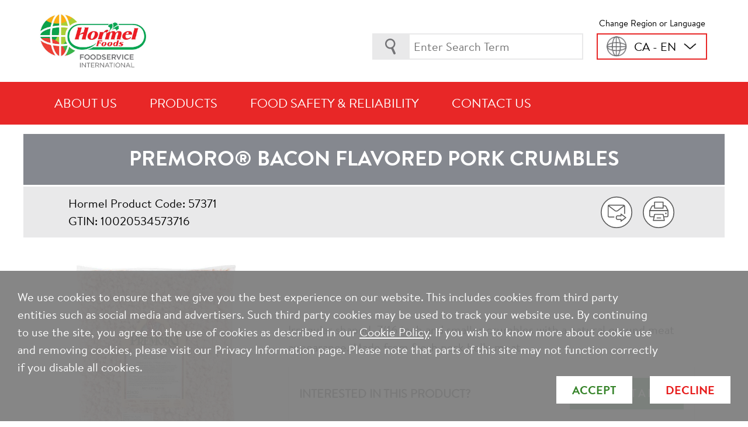

--- FILE ---
content_type: text/html; charset=UTF-8
request_url: https://www.hormelinternationalfoodservice.com/ca/product/premoro-bacon-flavored-pork-crumbles-2/
body_size: 13970
content:
<!doctype html><html><head><meta charset="utf-8"><meta http-equiv="Content-Type" content="text/html; charset=UTF-8" /><link media="all" href="https://www.hormelinternationalfoodservice.com/ca/wp-content/cache/autoptimize/5/css/autoptimize_d664aec4a1a25b5cd902f0c7c024d998.css" rel="stylesheet"><title>PREMORO® Bacon Flavored Pork Crumbles - Hormel Foodservice International | Canada Hormel Foodservice International | Canada</title><meta name="referrer" content="no-referrer-when-downgrade" /><meta name="viewport" content="width=device-width, initial-scale=1.0, maximum-scale=1"><link rel="icon" href="https://www.hormelinternationalfoodservice.com/ca/wp-content/themes/hormelfoods/images/favicon.ico" type="image/x-icon"/><link href="https://www.hormelinternationalfoodservice.com/ca/wp-content/themes/hormelfoods/images/favicon.png" rel="apple-touch-icon" />  <script>(function(w,d,s,l,i){w[l]=w[l]||[];w[l].push({'gtm.start':
new Date().getTime(),event:'gtm.js'});var f=d.getElementsByTagName(s)[0],
j=d.createElement(s),dl=l!='dataLayer'?'&l='+l:'';j.async=true;j.src=
'https://www.googletagmanager.com/gtm.js?id='+i+dl;f.parentNode.insertBefore(j,f);
})(window,document,'script','dataLayer','GTM-KMWZV4P');</script> <link rel="pingback" href="https://www.hormelinternationalfoodservice.com/ca/xmlrpc.php" /> <script>var AJAX_URL='https://www.hormelinternationalfoodservice.com/ca/wp-admin/admin-ajax.php';</script> <meta name='robots' content='index, follow, max-image-preview:large, max-snippet:-1, max-video-preview:-1' /><link rel="alternate" hreflang="en" href="https://www.hormelinternationalfoodservice.com/ca/product/premoro-bacon-flavored-pork-crumbles-2/" /><link rel="alternate" hreflang="fr" href="https://www.hormelinternationalfoodservice.com/ca/product/porc-emiette-a-saveur-de-bacon-premoromd-2/?lang=fr" /><link rel="alternate" hreflang="x-default" href="https://www.hormelinternationalfoodservice.com/ca/product/premoro-bacon-flavored-pork-crumbles-2/" /><link rel="canonical" href="https://www.hormelinternationalfoodservice.com/ca/product/premoro-bacon-flavored-pork-crumbles-2/" /><meta property="og:locale" content="en_US" /><meta property="og:type" content="article" /><meta property="og:title" content="PREMORO® Bacon Flavored Pork Crumbles - Hormel Foodservice International | Canada" /><meta property="og:description" content="Irregular shaped, 7/16 inch and smaller crumbles with a natural ground meat appearance. Made from fresh pork belly meat." /><meta property="og:url" content="https://www.hormelinternationalfoodservice.com/ca/product/premoro-bacon-flavored-pork-crumbles-2/" /><meta property="og:site_name" content="Hormel Foodservice International | Canada" /><meta property="article:modified_time" content="2023-01-17T17:19:39+00:00" /><meta name="twitter:card" content="summary_large_image" /> <script type="application/ld+json" class="yoast-schema-graph">{"@context":"https://schema.org","@graph":[{"@type":"WebPage","@id":"https://www.hormelinternationalfoodservice.com/ca/product/premoro-bacon-flavored-pork-crumbles-2/","url":"https://www.hormelinternationalfoodservice.com/ca/product/premoro-bacon-flavored-pork-crumbles-2/","name":"PREMORO® Bacon Flavored Pork Crumbles - Hormel Foodservice International | Canada","isPartOf":{"@id":"https://www.hormelinternationalfoodservice.com/ca/#website"},"datePublished":"2022-10-25T21:55:32+00:00","dateModified":"2023-01-17T17:19:39+00:00","breadcrumb":{"@id":"https://www.hormelinternationalfoodservice.com/ca/product/premoro-bacon-flavored-pork-crumbles-2/#breadcrumb"},"inLanguage":"en-US","potentialAction":[{"@type":"ReadAction","target":["https://www.hormelinternationalfoodservice.com/ca/product/premoro-bacon-flavored-pork-crumbles-2/"]}]},{"@type":"BreadcrumbList","@id":"https://www.hormelinternationalfoodservice.com/ca/product/premoro-bacon-flavored-pork-crumbles-2/#breadcrumb","itemListElement":[{"@type":"ListItem","position":1,"name":"Products","item":"https://www.hormelinternationalfoodservice.com/ca/product/"},{"@type":"ListItem","position":2,"name":"PREMORO® Bacon Flavored Pork Crumbles"}]},{"@type":"WebSite","@id":"https://www.hormelinternationalfoodservice.com/ca/#website","url":"https://www.hormelinternationalfoodservice.com/ca/","name":"Hormel Foodservice International | Canada","description":"Hormel Foodservice International","potentialAction":[{"@type":"SearchAction","target":{"@type":"EntryPoint","urlTemplate":"https://www.hormelinternationalfoodservice.com/ca/?s={search_term_string}"},"query-input":{"@type":"PropertyValueSpecification","valueRequired":true,"valueName":"search_term_string"}}],"inLanguage":"en-US"}]}</script> <link rel='dns-prefetch' href='//cdnjs.cloudflare.com' /><link rel="alternate" type="application/rss+xml" title="Hormel Foodservice International | Canada &raquo; Feed" href="https://www.hormelinternationalfoodservice.com/ca/feed/" /><link rel="alternate" type="application/rss+xml" title="Hormel Foodservice International | Canada &raquo; Comments Feed" href="https://www.hormelinternationalfoodservice.com/ca/comments/feed/" /><link rel="alternate" type="application/rss+xml" title="Hormel Foodservice International | Canada &raquo; PREMORO® Bacon Flavored Pork Crumbles Comments Feed" href="https://www.hormelinternationalfoodservice.com/ca/product/premoro-bacon-flavored-pork-crumbles-2/feed/" /> <script type="text/javascript" src="https://cdnjs.cloudflare.com/ajax/libs/jquery/3.7.1/jquery.min.js" id="jquery-js"></script> <link rel="https://api.w.org/" href="https://www.hormelinternationalfoodservice.com/ca/wp-json/" /><link rel="alternate" title="JSON" type="application/json" href="https://www.hormelinternationalfoodservice.com/ca/wp-json/wp/v2/hint_product/605" /><link rel="EditURI" type="application/rsd+xml" title="RSD" href="https://www.hormelinternationalfoodservice.com/ca/xmlrpc.php?rsd" /><meta name="generator" content="WordPress 6.8.3" /><link rel='shortlink' href='https://www.hormelinternationalfoodservice.com/ca/?p=605' /><link rel="alternate" title="oEmbed (JSON)" type="application/json+oembed" href="https://www.hormelinternationalfoodservice.com/ca/wp-json/oembed/1.0/embed?url=https%3A%2F%2Fwww.hormelinternationalfoodservice.com%2Fca%2Fproduct%2Fpremoro-bacon-flavored-pork-crumbles-2%2F" /><link rel="alternate" title="oEmbed (XML)" type="text/xml+oembed" href="https://www.hormelinternationalfoodservice.com/ca/wp-json/oembed/1.0/embed?url=https%3A%2F%2Fwww.hormelinternationalfoodservice.com%2Fca%2Fproduct%2Fpremoro-bacon-flavored-pork-crumbles-2%2F&#038;format=xml" /><meta name="generator" content="WPML ver:4.6.10 stt:1,4;" /> <script>document.documentElement.className += " js";</script> </head><body class="wp-singular hint_product-template-default single single-hint_product postid-605 wp-theme-hormelfoods"> <noscript><iframe src="https://www.googletagmanager.com/ns.html?id=GTM-KMWZV4P"
height="0" width="0" style="display:none;visibility:hidden"></iframe></noscript><section id="wrapper"><div id="mainCntr"><header id="header"><div class="wrapper"><div class="header-inner d-flex align-items-center"> <a class="logo" href="https://www.hormelinternationalfoodservice.com/ca"><img src="https://www.hormelinternationalfoodservice.com/ca/wp-content/uploads/sites/5/2021/03/logo.jpg" alt="Hormel Logo"></a><div class="header-right header-components-grid align-items-center"><section class="search"><form role="search" method="get" id="search-form" action="https://www.hormelinternationalfoodservice.com/ca/" > <label class="screen-reader-text" for="s"></label> <input type="search" value="" name="s" id="s" placeholder="Enter Search Term" /> <input type='hidden' name='lang' value='en' /> <input type="submit" id="searchsubmit" value="" /></form></section><div class="changer"> Change Region or Language</div><div class="langToggle"> <button class="langbtn"> <a class="headerToggle" href="#"><span class="region"><span class="img">Image</span> <span class="txt">CA - en</span></span></a> </button><div class="language-menu"><ul id="menu-lang-nav" class="menu"><li id="menu-item-338" class="menu-item menu-item-type-custom menu-item-object-custom menu-item-338"><a href="/apac/" class="header-language-toggle">Asia Pacific &#8211; APAC</a></li><li id="menu-item-1137" class="menu-item menu-item-type-custom menu-item-object-custom menu-item-1137"><a href="https://www.hormelinternationalfoodservice.com/apac/products/#china" class="header-language-toggle">China</a></li><li id="menu-item-1102" class="menu-item menu-item-type-custom menu-item-object-custom menu-item-1102"><a href="/au/" class="header-language-toggle">Australia &#038; New Zealand</a></li><li id="menu-item-340" class="active menu-item menu-item-type-custom menu-item-object-custom menu-item-has-children menu-item-340"><a href="#" class="header-language-toggle">Canada</a><ul class="sub-menu"><li id="menu-item-342" class="menu-item menu-item-type-custom menu-item-object-custom menu-item-342"><a href="/ca/?lang=fr" class="header-language-toggle">Français</a></li></ul></li><li id="menu-item-343" class="menu-item menu-item-type-custom menu-item-object-custom menu-item-has-children menu-item-343"><a href="/latam/?lang=es" class="header-language-toggle">Latin America &#038; Caribbean</a><ul class="sub-menu"><li id="menu-item-344" class="menu-item menu-item-type-custom menu-item-object-custom menu-item-344"><a href="/latam/" class="header-language-toggle">English</a></li></ul></li><li id="menu-item-1136" class="menu-item menu-item-type-custom menu-item-object-custom menu-item-1136"><a href="https://ceratti.com.br/food-service-premium/" class="header-language-toggle">Brazil</a></li><li id="menu-item-346" class="menu-item menu-item-type-custom menu-item-object-custom menu-item-has-children menu-item-346"><a href="/mx/?lang=es" class="header-language-toggle">Mexico</a><ul class="sub-menu"><li id="menu-item-347" class="menu-item menu-item-type-custom menu-item-object-custom menu-item-347"><a href="/mx/" class="header-language-toggle">English</a></li></ul></li></ul></div></div></div> <a href="#" class="menuToggle"><span></span></a></div></div><div class="nav-bar"><div class="wrapper"><form role="search" method="get" id="searchform" class="mobile-searchform searchform" action="https://www.hormelinternationalfoodservice.com/ca/" ><div class="custom-form"><label class="screen-reader-text" for="s">Search:</label> <input type="text" value="" name="s" id="s" placeholder="Search"  /> <input type="submit" id="searchsubmit" value="GO" /></div></form><div class="menu-header-menu-container"><ul id="menu-header-menu" class="menu"><li id="menu-item-190" class="menu-item menu-item-type-post_type menu-item-object-page menu-item-190"><a href="https://www.hormelinternationalfoodservice.com/ca/about-us/">About Us</a></li><li id="menu-item-189" class="menu-item menu-item-type-post_type menu-item-object-page menu-item-189"><a href="https://www.hormelinternationalfoodservice.com/ca/products/">Products</a></li><li id="menu-item-188" class="menu-item menu-item-type-post_type menu-item-object-page menu-item-188"><a href="https://www.hormelinternationalfoodservice.com/ca/food-safety-reliability/">Food Safety &#038; Reliability</a></li><li id="menu-item-187" class="menu-item menu-item-type-post_type menu-item-object-page menu-item-187"><a href="https://www.hormelinternationalfoodservice.com/ca/contact-a-rep/">Contact Us</a></li></ul></div><ul class="mobile-language-menu"><li> <a href="#" class="mobile-lang-drop"> Change Region </a><div class="language-menu"><ul id="menu-lang-nav-1" class="menu"><li class="menu-item menu-item-type-custom menu-item-object-custom menu-item-338"><a href="/apac/" class="header-language-toggle">Asia Pacific &#8211; APAC</a></li><li class="menu-item menu-item-type-custom menu-item-object-custom menu-item-1137"><a href="https://www.hormelinternationalfoodservice.com/apac/products/#china" class="header-language-toggle">China</a></li><li class="menu-item menu-item-type-custom menu-item-object-custom menu-item-1102"><a href="/au/" class="header-language-toggle">Australia &#038; New Zealand</a></li><li class="active menu-item menu-item-type-custom menu-item-object-custom menu-item-has-children menu-item-340"><a href="#" class="header-language-toggle">Canada</a><ul class="sub-menu"><li class="menu-item menu-item-type-custom menu-item-object-custom menu-item-342"><a href="/ca/?lang=fr" class="header-language-toggle">Français</a></li></ul></li><li class="menu-item menu-item-type-custom menu-item-object-custom menu-item-has-children menu-item-343"><a href="/latam/?lang=es" class="header-language-toggle">Latin America &#038; Caribbean</a><ul class="sub-menu"><li class="menu-item menu-item-type-custom menu-item-object-custom menu-item-344"><a href="/latam/" class="header-language-toggle">English</a></li></ul></li><li class="menu-item menu-item-type-custom menu-item-object-custom menu-item-1136"><a href="https://ceratti.com.br/food-service-premium/" class="header-language-toggle">Brazil</a></li><li class="menu-item menu-item-type-custom menu-item-object-custom menu-item-has-children menu-item-346"><a href="/mx/?lang=es" class="header-language-toggle">Mexico</a><ul class="sub-menu"><li class="menu-item menu-item-type-custom menu-item-object-custom menu-item-347"><a href="/mx/" class="header-language-toggle">English</a></li></ul></li></ul></div></li></ul></div></div></header><div class="prodeet_wrap"><div class="prodeet_current_region stretch"> Currently viewing products available in <a href="#" class="langToggle red">Canada </a></div><div class="prodeet_head stretch"><h1>PREMORO® Bacon Flavored Pork Crumbles</h1></div><div class="prodeet_subhead stretch"><div class="prodeet_numbers"><p>Hormel Product Code: 57371</p><p>GTIN: 10020534573716</p></div><div class="prodeet_tools"><div class="tool tool-email" title="Email this page as a link"> <a href="mailto:?subject=I%27d%20like%20to%20share%20this%20Hormel%20product%20with%20you&body=Hello%2C%20%0D%0AI%20was%20looking%20at%20the%20Hormel%20International%20Foodservice%20website%20and%20saw%20this%20product.%20I%20would%20like%20to%20share%20it%20with%20you.%0A%0APREMORO%C2%AE%20Bacon%20Flavored%20Pork%20Crumbles%0Ahttps%3A%2F%2Fwww.hormelinternationalfoodservice.com%2Fca%2Fproduct%2Fpremoro-bacon-flavored-pork-crumbles-2%2F%0A%0AI%20hope%20you%20like%20it%21" target="_blank"> <img src="/wp-content/themes/hormelfoods/images/action-email.png" alt="Action: Email"> </a></div><div class="tool tool-print" title="Print this page"><img src="/wp-content/themes/hormelfoods/images/action-print.png" alt="Action: Print"></div></div></div><div class="prodeet_descrip"><div class="prodeet_image"> <img alt="PREMORO® Bacon Flavored Pork Crumbles" 
 srcset="/wp-content/uploads/products/57371-PREMORO-Bacon-Flavored-Pork-Crumbles-300x300.jpg 300w,
 /wp-content/uploads/products/57371-PREMORO-Bacon-Flavored-Pork-Crumbles-600x600.jpg 600w,
 /wp-content/uploads/products/57371-PREMORO-Bacon-Flavored-Pork-Crumbles-800x800.jpg 800w" 
 sizes="(max-width: 600px) 300px,
 (max-width: 1000px) 600px,
 (min-width: 1001px) 800px" 
 src="https://hormelinternationalfoodservice.com/wp-content/uploads/products/57371-PREMORO-Bacon-Flavored-Pork-Crumbles.jpg"></div><div class="prodeet_text"> Irregular shaped, 7/16 inch and smaller crumbles with a natural ground meat appearance. Made from fresh pork belly meat.<div class="interestbox"><div class="interestcta"> Interested in this product?</div> <a href="/ca/contact-a-rep"> <button>Contact A Rep</button> </a></div></div></div><div class="prodeet_tabs"><div data-tab="preparation">Preparation Instructions</div><div data-tab="menu">Menu Ideas</div><div data-tab="nutrition">Nutritional Information</div><div data-tab="storage">Storage &amp; Sizes</div></div><div class="prodeet_tab" id="tab-preparation"><div class="printonly"><h3>Preparation Instructions</h3></div> Fully cooked products; use frozen or thawed. Simply open a bag, measure or weigh only the amount you need, and add to your recipes without waste. If using a microwave, do not overheat.</div><div class="prodeet_tab" id="tab-menu"><section id="menu_ideas"><div class="menu_idea has_images"><div class="menu_image"> <img src="/wp-content/uploads/menuideas/Masterpieces_biscuits_gravy_550x310-550x310-1.jpg" alt=""></div><div class="menu_name"> BISCUITS AND GRAVY PIZZA</div></div><div class="menu_idea has_images"><div class="menu_image"> <img src="/wp-content/uploads/menuideas/Italian-Sausage-Strata_Pizza-Toppings_550x310.jpeg" alt=""></div><div class="menu_name"> ITALIAN SAUSAGE STRATA</div></div><div class="menu_idea has_images"><div class="menu_image"> <img src="/wp-content/uploads/menuideas/Italian-Sausage-and-Pepperoni-Stromboli_Pizza-Toppings_550x310.jpeg" alt=""></div><div class="menu_name"> ITALIAN SAUSAGE AND PEPPERONI STROMBOLI</div></div></section></div><div  class="prodeet_tab" id="tab-nutrition"><div class="printonly"><h3>Nutritional Information</h3></div><section id="nutrition_information"><div class="nutrition_label"><div class="nutritlbl-facts"><header class="nutritlbl-facts__header"><h3>Nutrition Facts</h3><p>Serving Size 55 Grams</header><table class="nutritlbl-facts__table"><thead><tr><th colspan="3" class="small-info"> Amount Per Serving</th></tr></thead><tbody><tr><th colspan="2"> <b>Calories</b> 210</th><td> Calories from Fat</td></tr></tbody></table><table class="nutritlbl-facts__table"><tbody><tr class="thick-row"><td colspan="3" class="small-info"> <b>% Daily Value*</b></td></tr><tr><th colspan="2"> <b>Total Fat</b> 19</th><td> <b>24%</b></td></tr><tr><td class="blank-cell"></td><th> Trans Fat                            0g</th><td></td></tr><tr><th colspan="2"> <b>Cholesterol</b> 40mg</th><td> <b>13%</b></td></tr><tr><th colspan="2"> <b>Sodium</b> 640mg</th><td> <b>28%</b></td></tr><tr><th colspan="2"> <b>Total Carbohydrate</b> 2g</th><td> <b>1%</b></td></tr><tr><td class="blank-cell"></td><th> Dietary Fiber                            0g</th><td> <b>0%</b></td></tr><tr><td class="blank-cell"></td><th> Sugars                            1g</th><td></td></tr><tr><td class="blank-cell"></td><th style="padding-left: 1rem;"> Added Sugars                            1g</th><td> <b>2%</b></td></tr><tr class="thick-end"><th colspan="2"> <b>Protein</b> 7g</th><td></td></tr></tbody></table><table class="nutritlbl-facts__table--grid"><tbody><tr><td> Vitamin A</td><td> %</td></tr><tr><td> Vitamin C</td><td> %</td></tr><tr><td> Vitamin D</td><td> 4%</td></tr><tr><td> Potassium</td><td> 2%</td></tr><tr><td> Iron</td><td> 4%</td></tr></tbody></table><p class="small-info">* Percent Daily Values are based on a 2,000 calorie diet. Your daily values may be higher or lower depending on your calorie needs.</p></div></div><div class="other_nutrition"><h3>Ingredients</h3> product of u.s.a. / produit des √â.-u.a.  pork, sugars (corn syrup solids, sugar, maple sugar [sugar, maple syrup, natural and artifical flavours, calcium silicate]), water, salt, smoke flavour, sodium phosphates, lemon juice powder (corn syrup and lemon juice solids, natural flavour), sodium erythorbate, hydrolyzed soy protein, sodium nitrite.  contains:  soy.<h3>Allergens</h3> soy</div></section></div><div class="prodeet_tab" id="tab-storage"><div class="printonly"><h3>Storage &amp; Sizes</h3></div><section id="storage_information"><div class="storage_half"><h3>Storage</h3><table class="storage_table"><tbody><tr><th style="width:40%;">Storage Temp</th><td>Keep Frozen</td></tr><tr><th>Storage Method</th><td>Storage conditions may vary by market</td></tr></tbody></table></div><div class="dimensions_half"><h3>Metric Product Information</h3><table class="storage_table"><tbody><tr><th style="width:40%;">Pallet Pattern</th><td>10 x 8 = 80</td></tr><tr><th>Total Code Days</th><td>270</td></tr><tr><th>Case Dimensions</th><td>40.49cm L x 30.48cm W x 19.69cm H</td></tr><tr><th>Cubic Meters</th><td>0.025</td></tr><tr><th>Net Weight</th><td>9.08kg</td></tr></tbody></table></div></section></div></div></div><div class="prodeet_foot"><p style="text-align:center;" class="h2">Looking for something specific? Contact us now.</p> <a href="/ca/contact-a-rep"><button>Connect With A Food Expert</button></a></div> <br style="clear: both;"><footer id="footer"><div class="perfooter"><div class="wrapper d-flex align-items-end"><div class="left"><h3>CONNECT WITH A HORMEL FOODSERVICE INTERNATIONAL REPRESENTATIVE</h3> <a class="btn btn-outlined" href="https://www.hormelinternationalfoodservice.com/ca/contact-a-rep/" target="_self">CONTACT US</a></div><div class="right"> <img src="https://www.hormelinternationalfoodservice.com/ca/wp-content/uploads/sites/5/2021/03/footer-logo.png" alt="logo" /></div></div></div><div class="copyright"><div class="wrapper d-flex"><div class="left"><div class="menu-footer-menu-container"><ul id="menu-footer-menu" class="menu"><li id="menu-item-320" class="link-hfs menu-item menu-item-type-custom menu-item-object-custom menu-item-320"><a target="_blank" href="https://www.hormelfoodservice.com/">Visit Hormel Foodservice USA</a></li><li id="menu-item-184" class="menu-item menu-item-type-custom menu-item-object-custom menu-item-184"><a target="_blank" href="https://www.hormelfoods.com/privacy-policy/">Privacy Policy</a></li><li id="menu-item-185" class="menu-item menu-item-type-custom menu-item-object-custom menu-item-185"><a target="_blank" href="https://www.hormelfoods.com/terms-conditions/">Terms &#038; Conditions</a></li><li id="menu-item-186" class="menu-item menu-item-type-custom menu-item-object-custom menu-item-186"><a target="_blank" href="https://www.hormelfoods.com/ask-and-answer/website-accessibility-at-hormel-foods/">Website Accessibility</a></li></ul></div></div><div class="right"><p>© 2025 Hormel Foods Corporation</p></div></div></div></footer></div></section><div class="location-pop-up"> <a class="location-close" href="#">Close</a><div class="wrapper"><div class="top-content"><h2>Change Region &amp; Language</h2><h4> You are currently on the Hormel Foods Canada International site.</h4> www<span class="mobile-inline">&#13;</span>.hormelinternationalfoodservice<span class="mobile-inline">&#13;</span>.com/ca</div></div><ul class="states"><li><a href="https://www.hormelinternationalfoodservice.com/apac/"><span class="wrapper">Asia Pacific [APAC]</span></a></li><li><a href="https://www.hormelinternationalfoodservice.com/ca/"><span class="wrapper">Canada</span></a></li><li><a href="https://www.hormelinternationalfoodservice.com/latam/"><span class="wrapper">Latin America & Caribbean</span></a></li><li><a href="https://www.hormelinternationalfoodservice.com/mx/"><span class="wrapper">Mexico</span></a></li></ul></div><div class="china-qr-code" style="display: none;"><div class="china-qr-img"><div class="china-qr-inner"> <img src="https://www.hormelinternationalfoodservice.com/ca/wp-content/uploads/sites/5/2021/06/china-fs-mini-code.png" alt="China WeChat QR code"><br> Download the WeChat mobile app or scan this QR code to visit China's local foodservice site.</div></div></div> <script>$(function () {
	$(".d-flex .un").hide();
        $(".wpcf7-select").change(function () {
            if ($(this).val() == "United States") {
                $(".d-flex .un").show();
            } else {
                $(".d-flex .un").hide();
            }
        });
    });</script> <script type="text/javascript">piAId = '429032';
piCId = '646413';
piHostname = 'pi.pardot.com';

(function() {
    function async_load(){
        var s = document.createElement('script'); s.type = 'text/javascript';
        s.src = ('https:' == document.location.protocol ? 'https://pi' : 'http://cdn') + '.pardot.com/pd.js';
        var c = document.getElementsByTagName('script')[0]; c.parentNode.insertBefore(s, c);
    }
    if(window.attachEvent) { window.attachEvent('onload', async_load); }
    else { window.addEventListener('load', async_load, false); }
})();</script> <? /* Cookie Compliance script - translation-friendly version */ ?> <script defer>(function(){function r(e,n,t){function o(i,f){if(!n[i]){if(!e[i]){var c="function"==typeof require&&require;if(!f&&c)return c(i,!0);if(u)return u(i,!0);var a=new Error("Cannot find module '"+i+"'");throw a.code="MODULE_NOT_FOUND",a}var p=n[i]={exports:{}};e[i][0].call(p.exports,function(r){var n=e[i][1][r];return o(n||r)},p,p.exports,r,e,n,t)}return n[i].exports}for(var u="function"==typeof require&&require,i=0;i<t.length;i++)o(t[i]);return o}return r})()({1:[function(require,module,exports){
window.gdprPageSetup = require('../gdpr.php')
},{"../gdpr.php":2}],2:[function(require,module,exports){
/*
Clear cookies for testing by running in your browser:
Object.keys(localStorage).forEach(item => localStorage.removeItem(item))
*/
var Dialog = require('ei-dialog/dialog-no-jquery')
function gdprPageSetup(options) {
	var $ = window.jQuery
	options = options || {}
	options.cookiePolicyUrl = 'https://www.hormelfoods.com/online-cookie-policy/'
	//options.cookiePolicyUrl || '/cookie-policy'
	if(!options.cookieTypes) {
		options.cookieTypes = [
			{
				name: "necessary",
				label: "Strictly Necessary Cookies"
			}
			, {
				name: "performance",
				label: "Performance Cookies"
			}
			, {
				name: "functional",
				label: "Functional Cookies"
			}
			, {
				name: "targeting",
				label: "Targeting Cookies"
			}
		]
	}
	options.scriptLocation = options.scriptLocation || '/wp-content/themes/hormelfoods/assets/js/cookies-script.js'
	var cookieText
	if(options.cookieText) {
		cookieText = options.cookieText
	}
	else {
		cookieText = '<div class="msg"><span class="softwrap">We use cookies to ensure that we give you the best experience on our website. This includes cookies from third party entities such as social media and advertisers. Such third party cookies may be used to track your website use. By continuing to use the site, you agree to the use of cookies as described in our <a href="' + options.cookiePolicyUrl + '">Cookie Policy</a>. If you wish to know more about cookie use and removing cookies, please visit our Privacy Information page. Please note that parts of this site may not function correctly if you disable all cookies.</span></div>';
	}
	var cookieAdvertHTML = options.cookieAdvertHTML ||
	'<div class="cookie-advert"><div class="container">' + 
		'<div class="tab">' + 
			cookieText +
		'</div>' + 
		'<div class="action"> <a href="#" class="btn green-box" id="acceptCookies">Accept</a> <a href="#" class="btn red-box" id="declineCookies">Decline</a></div></div></div></div>'
	
	var cookieIndicator = options.cookieIndicator || '<div class="cookie-indicator">' +
							'<img class="accepted" src="/wp-content/themes/hormelfoods/images/cookies-accepted.png" title="You are opted in to our cookies - click to change"/><img title="You are opted out of our cookies - click to change" class="declined" src="/wp-content/themes/hormelfoods/images/cookies-declined.png" />' +
						  '</div>'
	
	var dialogText
	if(options.dailogText) {
		dailogText = options.dialogText
	}
	else {
		dialogText = '' + cookieText
		dialogText += '<p>Please check next to the types of cookies you will allow:</p><form>'
		for(var i = 0; i < options.cookieTypes.length; i++) {
			var cookieType = options.cookieTypes[i]
			dialogText += '<label><input name="' + cookieType.name + '" type="checkbox" checked /> ' + cookieType.label + ' </label>'
		}
		dialogText += '</form>'
	}
	
	
	function acceptCookies() {
		$('.cookie-advert').remove()
		$('.cookie-indicator').remove()
	
		$('body').removeClass('cookies-declined')
		$('body').addClass('cookies-accepted')
		$('body').append(cookieIndicator)
		$('.cookie-indicator img').click(function(evt) {
			evt.preventDefault()
			openCookiesDialog()
		})
	}
	
	function declineCookies() {
		$('.cookie-advert').remove()
		$('.cookie-indicator').remove()
	
		$('body').removeClass('cookies-accepted')
		$('body').addClass('cookies-declined')
		$('body').append(cookieIndicator)
		$('.cookie-indicator img').click(function(evt) {
			evt.preventDefault()
			openCookiesDialog()
		})
	}
	
	function openCookiesDialog() {
		var diag = new Dialog({
			title: 'COOKIES',
			body: '<div class="gdpr-box" style="max-width: 600px;">' + dialogText + '</div>',
			buttons: [
				{
					classes: 'btn btn-accept btn-save',
					label: 'Save'
				}
			],
			on: {
				'.btn-save': function() {
					for(var i = 0; i < options.cookieTypes.length; i++) {
						var cookieType = options.cookieTypes[i]
						window.localStorage['siteUseCookies' + cookieType.name] = $('.gdpr-box input[name=' + cookieType.name + ']').prop('checked')
					}
					configBottomIcon()
				}
			}
			, dialogFrameClass: 'gdpr-dialog-frame'
		})
		diag.open()
		for(var i = 0; i < options.cookieTypes.length; i++) {
			var cookieType = options.cookieTypes[i]
			$('.gdpr-box input[name=' + cookieType.name + ']').prop('checked', window.localStorage['siteUseCookies' + cookieType.name] == "true" ? true : null)
		}
	}
	function setAllAspects(value) {
		for(var i = 0; i < options.cookieTypes.length; i++) {
			var cookieType = options.cookieTypes[i]
			window.localStorage['siteUseCookies' + cookieType.name] = value
		}
	}
	
	function hasCookieAspects() {
		for(var i = 0; i < options.cookieTypes.length; i++) {
			var cookieType = options.cookieTypes[i]
			if(window.localStorage.hasOwnProperty('siteUseCookies' + cookieType.name)) {
				return true
			}
		}
		return false
	}
	function configBottomIcon(loadScripts) {
		var acceptsSome = false
		for(var i = 0; i < options.cookieTypes.length; i++) {
			var cookieType = options.cookieTypes[i]
			if(window.localStorage['siteUseCookies' + cookieType.name] == 'true') {
				acceptsSome = true
				break;
			}
		}
		if(acceptsSome) {
			acceptCookies()
			$.getScript(options.scriptLocation)
		}
		else {
			declineCookies()
		}
	}
	function setupAcceptCookies() {
		$('body').append(cookieAdvertHTML)
		$('#acceptCookies').click(function(evt) {
			evt.preventDefault()
			setAllAspects(true)
			$('.cookie-advert').remove()
			acceptCookies()
			$.getScript(options.scriptLocation)
		})
		$('#declineCookies').click(function(evt) {
			evt.preventDefault()
			setAllAspects(false)
			$('.cookie-advert').remove()
			declineCookies()
		})
	
	}
	try {
		if(!hasCookieAspects()) {
			setupAcceptCookies()
		}
		else {
			configBottomIcon()
		}
	} catch(e) {
		setupAcceptCookies()
	}
	
}
module.exports = gdprPageSetup
},{"ei-dialog/dialog-no-jquery":3}],3:[function(require,module,exports){
var $ = window.jQuery
var tri = require('tripartite').createBlank()
var templates = require('./dialog.tmpl')
tri.parseTemplateScript(templates)
templates = tri.templates
var addStylesIfNeeded = function() {
	if($('#dialog-frame-styles').length == 0) {
		$('head').append('<style type="text/css" id="dialog-frame-styles">' +
		templates['dialogFrameStyles']() +
		'</style>')
	}
}
var createButtonHandler = function(selector, dialog) {
	return function() {
		var result = dialog.on[selector]()
		if(typeof result == 'boolean') {
			if(result) {
				dialog.close()
			}
		}
		else {
			dialog.close()
		}
	}
}
var Dialog = function(options) {
	options = options || {}
	options.on = options.on || {}
	this.title = options.title
	this.dialogFrameClass = options.dialogFrameClass
	
	if(options.buttons) {
		this.buttons = options.buttons
	}
	else {
		this.buttons = [
			{
				classes: 'btn btn-primary btn-ok',
				label: 'OK'
			},
			{
				classes: 'btn btn-cancel',
				label: 'Cancel'
			}
		]
	}
	this.on = options.on
	
	if(!this.on['.btn-cancel']) {
		this.on['.btn-cancel'] = function() {
		}
	}
	if(!this.on['.btn-close']) {
		this.on['.btn-close'] = function() {
		}
	}
	this.body = options.body
}
Dialog.prototype.open = function() {
	addStylesIfNeeded()
	$('body').append(templates['dialogFrame'](this))
	
	if(typeof this.body == 'function') {
		$('.dialog-frame .body').append(this.body($('.dialog-frame .body').get(0)))
	}
	else if(typeof this.body == 'string') {
		$('.dialog-frame .body').append(this.body)
	}
	
	for(var selector in this.on) {
		$('.dialog-frame').on('click', selector, createButtonHandler(selector, this))
	}
	
	setTimeout(function() {
		var head = $('.dialog-frame .head').outerHeight()
		var foot = $('.dialog-frame .foot').outerHeight()
		var topAndBottom = head + foot
		$('.dialog-frame .body').css('max-height', 'calc(90vh - ' + topAndBottom + 'px)')
		$('.dialog-frame').addClass('open')
	})
	return this
}
Dialog.prototype.close = function() {
	$('.dialog-frame').remove()
	return this
}
module.exports = Dialog
},{"./dialog.tmpl":4,"tripartite":7}],4:[function(require,module,exports){
module.exports = "##dialogFrame##\n<div class=\"dialog-frame __dialogFrameClass__\">\n\t<div class=\"mask\">&nbsp;</div>\n\t<div class=\"dialog-holder\">\n\t\t<div class=\"the-dialog\">\n\t\t\t<div class=\"close btn-close\">&times;</div>\n\t\t\t<div class=\"head\">\n\t\t\t\t__title__\n\t\t\t</div>\n\t\t\t<div class=\"body\">\n\t\t\t</div>\n\t\t\t<div class=\"foot\">\n\t\t\t\t__buttons::button__\n\t\t\t</div>\n\t\t</div>\n\t</div>\n</div>\n##button##\n<button class=\"__classes__\" type=\"button\">__label__</button>\n##dialogFrameStyles##\n.dialog-frame {\n\tposition: fixed;\n\ttop: 0;\n\tbottom: 0;\n\tleft: 0;\n\tright: 0;\n\tz-index: 10000;\n\topacity: 0;\n\ttransition: opacity .3s;\n\toverflow: hidden;\n}\n\n.dialog-frame.open {\n\topacity: 1;\n}\n\n.dialog-frame .mask {\n\tposition: absolute;\n\ttop: 0;\n\tbottom: 0;\n\tleft: 0;\n\tright: 0;\n\tbackground-color: #333333;\n\topacity: .7;\n\theight: 100%;\n\tz-index: 0;\n}\n\n.dialog-frame .dialog-holder {\n\tposition: relative;\n\twidth: 100%;\n\theight: 100%;\n\tmargin-left: 50%;\n}\n\n.dialog-frame .the-dialog {\n\tposition: relative;\n\tdisplay: inline-block;\n\ttop: 50%;\n\tmax-width: 90%;\n\tmax-height: 90%;\n\tz-index: 1;\n\tborder-radius: 5px;\n\tbackground-color: white;\n\toverflow: hidden;\n\ttransform: translate(-50%, -50%) scale(.84);\n\ttransition: transform 0.262s cubic-bezier(.77,-1.72,.08,1);\n}\n\n.dialog-frame.open .the-dialog {\n\ttransform: translate(-50%, -50%) scale(1);\n}\n\n.dialog-frame .the-dialog .close {\n\tposition: absolute;\n\ttop: 0px;\n\tright: 0px;\n\tpadding: 10px;\n\tcursor: pointer;\n}\n\n.dialog-frame .the-dialog .head {\n\tborder-bottom: solid #aaaaaa 1px;\n\tline-height: 2em;\n\tpadding: 0 10px;\n}\n\n.dialog-frame .the-dialog .body {\n\tbox-sizing: border-box;\n\tpadding: 20px;\n\toverflow: auto;\n\tmax-height: calc(90vh - 75px);\n}\n\n.dialog-frame .the-dialog .foot {\n\tborder-top: solid #aaaaaa 1px;\n\tpadding: 10px;\n}\n\n.dialog-frame .the-dialog .foot button {\n\tmargin-right: 15px;\n}";
},{}],5:[function(require,module,exports){
// shim for using process in browser
var process = module.exports = {};
// cached from whatever global is present so that test runners that stub it
// don't break things.  But we need to wrap it in a try catch in case it is
// wrapped in strict mode code which doesn't define any globals.  It's inside a
// function because try/catches deoptimize in certain engines.
var cachedSetTimeout;
var cachedClearTimeout;
function defaultSetTimout() {
    throw new Error('setTimeout has not been defined');
}
function defaultClearTimeout () {
    throw new Error('clearTimeout has not been defined');
}
(function () {
    try {
        if (typeof setTimeout === 'function') {
            cachedSetTimeout = setTimeout;
        } else {
            cachedSetTimeout = defaultSetTimout;
        }
    } catch (e) {
        cachedSetTimeout = defaultSetTimout;
    }
    try {
        if (typeof clearTimeout === 'function') {
            cachedClearTimeout = clearTimeout;
        } else {
            cachedClearTimeout = defaultClearTimeout;
        }
    } catch (e) {
        cachedClearTimeout = defaultClearTimeout;
    }
} ())
function runTimeout(fun) {
    if (cachedSetTimeout === setTimeout) {
        //normal enviroments in sane situations
        return setTimeout(fun, 0);
    }
    // if setTimeout wasn't available but was latter defined
    if ((cachedSetTimeout === defaultSetTimout || !cachedSetTimeout) && setTimeout) {
        cachedSetTimeout = setTimeout;
        return setTimeout(fun, 0);
    }
    try {
        // when when somebody has screwed with setTimeout but no I.E. maddness
        return cachedSetTimeout(fun, 0);
    } catch(e){
        try {
            // When we are in I.E. but the script has been evaled so I.E. doesn't trust the global object when called normally
            return cachedSetTimeout.call(null, fun, 0);
        } catch(e){
            // same as above but when it's a version of I.E. that must have the global object for 'this', hopfully our context correct otherwise it will throw a global error
            return cachedSetTimeout.call(this, fun, 0);
        }
    }
}
function runClearTimeout(marker) {
    if (cachedClearTimeout === clearTimeout) {
        //normal enviroments in sane situations
        return clearTimeout(marker);
    }
    // if clearTimeout wasn't available but was latter defined
    if ((cachedClearTimeout === defaultClearTimeout || !cachedClearTimeout) && clearTimeout) {
        cachedClearTimeout = clearTimeout;
        return clearTimeout(marker);
    }
    try {
        // when when somebody has screwed with setTimeout but no I.E. maddness
        return cachedClearTimeout(marker);
    } catch (e){
        try {
            // When we are in I.E. but the script has been evaled so I.E. doesn't  trust the global object when called normally
            return cachedClearTimeout.call(null, marker);
        } catch (e){
            // same as above but when it's a version of I.E. that must have the global object for 'this', hopfully our context correct otherwise it will throw a global error.
            // Some versions of I.E. have different rules for clearTimeout vs setTimeout
            return cachedClearTimeout.call(this, marker);
        }
    }
}
var queue = [];
var draining = false;
var currentQueue;
var queueIndex = -1;
function cleanUpNextTick() {
    if (!draining || !currentQueue) {
        return;
    }
    draining = false;
    if (currentQueue.length) {
        queue = currentQueue.concat(queue);
    } else {
        queueIndex = -1;
    }
    if (queue.length) {
        drainQueue();
    }
}
function drainQueue() {
    if (draining) {
        return;
    }
    var timeout = runTimeout(cleanUpNextTick);
    draining = true;
    var len = queue.length;
    while(len) {
        currentQueue = queue;
        queue = [];
        while (++queueIndex < len) {
            if (currentQueue) {
                currentQueue[queueIndex].run();
            }
        }
        queueIndex = -1;
        len = queue.length;
    }
    currentQueue = null;
    draining = false;
    runClearTimeout(timeout);
}
process.nextTick = function (fun) {
    var args = new Array(arguments.length - 1);
    if (arguments.length > 1) {
        for (var i = 1; i < arguments.length; i++) {
            args[i - 1] = arguments[i];
        }
    }
    queue.push(new Item(fun, args));
    if (queue.length === 1 && !draining) {
        runTimeout(drainQueue);
    }
};
// v8 likes predictible objects
function Item(fun, array) {
    this.fun = fun;
    this.array = array;
}
Item.prototype.run = function () {
    this.fun.apply(null, this.array);
};
process.title = 'browser';
process.browser = true;
process.env = {};
process.argv = [];
process.version = ''; // empty string to avoid regexp issues
process.versions = {};
function noop() {}
process.on = noop;
process.addListener = noop;
process.once = noop;
process.off = noop;
process.removeListener = noop;
process.removeAllListeners = noop;
process.emit = noop;
process.prependListener = noop;
process.prependOnceListener = noop;
process.listeners = function (name) { return [] }
process.binding = function (name) {
    throw new Error('process.binding is not supported');
};
process.cwd = function () { return '/' };
process.chdir = function (dir) {
    throw new Error('process.chdir is not supported');
};
process.umask = function() { return 0; };
},{}],6:[function(require,module,exports){
var calculateRelativePath = function(parentPath, currentPath) {
	if(!parentPath) {
		return currentPath
	}
	if(!currentPath) {
		return currentPath
	}
	
	if(currentPath.indexOf('../') != 0 && currentPath.indexOf('./') != 0) {
		return currentPath
	}
	
	var pparts = parentPath.split('/')
	var cparts = currentPath.split('/')
	
	// trim any starting blank sections
	while(pparts.length && !pparts[0]) {
		pparts.shift()
	}
	while(cparts.length && !cparts[0]) {
		cparts.shift()
	}
	
	if(currentPath.indexOf('../') == 0 ) {
		while(cparts.length && cparts[0] == '..') {
			pparts.pop()
			cparts.shift()
		}
		pparts.pop()
		
		while(cparts.length) {
			pparts.push(cparts.shift())
		}
		return pparts.join('/')
	}
	if(currentPath.indexOf('./') == 0 ) {
		cparts.shift()
		pparts.pop()
		while(cparts.length) {
			pparts.push(cparts.shift())
		}
		return pparts.join('/')
	}
	
	return currentPath
}
module.exports = calculateRelativePath
},{}],7:[function(require,module,exports){
(function (process,global){(function (){
var calculateRelativePath = require('./calculate-relative-path')
if(typeof String.prototype.trim !== 'function') {
  String.prototype.trim = function() {
    return this.replace(/^\s+|\s+$/g, ''); 
  }
}
function cloneArray(ar) {
	var consumed = []
	for(var i = 0; i < ar.length; i++) {
		consumed.push(ar[i])
	}
	return consumed
}
var stackDepth = 0;
function callCallback(callback) {
	if(callback) {
		if(stackDepth < 10) {
			stackDepth++
			return callback()
		}
		else {
			stackDepth = 0;
			if(process && process.nextTick) {
				process.nextTick(callback)
			}
			else {
				setTimeout(callback)
			}
		}
	}
}
var Tripartite = function() {
	this.templates = {
		defaultTemplate: function(thedata) {
			return '' + thedata;
		}
	}
	
	this.templates.defaultTemplate.write = function(thedata, stream, callback) {
		stream.write('' + thedata)
		callCallback(callback)
	}
	
	this.constants = {
		templateBoundary: '__',
		templateNameBoundary: '##'
	}
	
	// This object (if set) will receive the template functions parsed from a script
	// I want to be able to call my templates as global functions, so I've set it
	// to be the window object
	this.secondaryTemplateFunctionObject = null
	
	this.loaders = []
	
	this.dataFunctions = {}
}
var t = Tripartite
t.prototype.addTemplate = function(name, template) {
	if(typeof template !== 'function') {
		template = this.pt(template);
	}
	if(!template.write) {
		var oldFun = template
		template = function(cc, globalData) {
			if(arguments.length > 1 && arguments[1] && arguments[1].write) {
				template.write.apply(this, arguments)
			}
			else {
				return oldFun(cc, globalData)
			}
		}
		template.write = function(cc, stream, callback) {
			stream.write(oldFun(cc))
			callCallback(callback)
		}
	}
	this.templates[name] = template;
	template.templateMeta = template.templateMeta || {}
	template.templateMeta.name = name
	return template;
};
t.prototype.createBlank = function() {
	return new Tripartite()
}
t.prototype.getTemplate = function(name) {
	return this.templates[name]
}
t.prototype.loadTemplate = function(name, callback) {
	if(this.templates[name]) {
		callback(this.templates[name])
		
	}
	else {
		var tri = this
		var count = this.loaders.length
		var done = false
		for(var i = 0; i < this.loaders.length; i++) {
			this.loaders[i](name, function(template) {
				if(done) {
					return
				}
				count--
				if(template) {
					done = true
					tri.addTemplate(name, template)
					callback(tri.getTemplate(name))
				}
				else if(count == 0) {
					callback(null)
				}
			})
		}
	}
}
t.prototype.parseTemplateScript = function(tx) {
	var tks = this.tts(tx);
	/* current template name */
	var ctn = null;
	for(var i = 0; i < tks.length; i++) {
		var token = tks[i];
		if(token.active) {
			ctn = token.content;
		}
		else {
			if(ctn) {
				var template = this.addTemplate(ctn, this.stw(token.content));
				if(this.secondaryTemplateFunctionObject) {
					this.secondaryTemplateFunctionObject[ctn] = template;
				}
				ctn = null;
			}
		}
	}
}
/* strip template whitespace */
t.prototype.stw = function(txt) {
	var i = txt.indexOf('\n');
	if(i > -1 && txt.substring(0, i).trim() == '') {
		txt = txt.substring(i + 1);
	}
	i = txt.lastIndexOf('\n');
	if(i > -1 && txt.substring(i).trim() == '') {
		txt = txt.substring(0, i);
	}
	return txt;
};
t.prototype.ActiveElement = function(/* the conditional */cd, data, hd, tripartite) {
	/* assign the conditional expression */
	this.ce = cd;
	/* assign the data selector expression */
	this.dse = data;
	
	this.tripartite = tripartite
	
	/* assign the hd expression */
	if(hd) {
		this.he = hd;
	}
	else {
		this.he = 'defaultTemplate';
	}
	
	/* evaluated data */
	this.ed = null;
};
var ae = t.prototype.ActiveElement;
/* SimpleTemplate */
t.prototype.st = function(/* conditional expression */ cd, data, /* handling expression */ hd, tripartite, templateMeta) {
	this.tripartite = tripartite
	var el = new ae(cd, data, hd, tripartite);
	el.templateMeta = templateMeta
	var f = function(cc, globalData) {
		if(arguments.length > 1 && arguments[1] && arguments[1].write) {
			el.write.apply(el, arguments)
		}
		else {
			return el.run(cc, globalData);
		}
	}
	f.templateMeta = templateMeta
	
	f.write = function(cc, stream, callback, globalData) {
		el.write(cc, stream, callback, globalData)
	}
	return f
};
ae.prototype.run = function(/* current context */cc, globalData) {
	/* run template */
	var rt = false;
	/* evaluated data */
	this.ed = this.edse(cc, globalData);
	if(this.ce) {
		rt = this.eic(cc, this.ce, globalData);
	}
	else {
		if(this.ed instanceof Array) {
			if(this.ed.length > 0) {
				rt = true;
			}
		}
		else {
			if(this.ed) {
				rt = true;
			}
			else if(!this.dse) {
				rt = true
				this.ed = cc
			}
		}
	}
	
	var at = this.he;
	if(at.charAt(0) == '$') {
		at = this.eic(cc, at.substring(1), globalData);
	}
	if(!at) {
		at = 'defaultTemplate';
	}
	
	// resolve relative template paths
	if(at.indexOf('./') == 0 || at.indexOf('../') == 0) {
		at = calculateRelativePath(this.templateMeta.name, at)
	}
	
	if(rt) {
		if(this.ed instanceof Array) {
			var r = '';
			for(var i = 0; i < this.ed.length; i++) {
				r += this.getTemplate(at)(this.ed[i], globalData || cc);
			}
			return r;
		}
		else {
			return this.getTemplate(at)(this.ed, globalData || cc);
		}
	}
	return '';
};
ae.prototype.write = function(/* current context */cc, stream, callback, globalData) {
	/* run template */
	var rt = false;
	/* evaluated data */
	this.ed = this.edse(cc, globalData);
	if(this.ce) {
		rt = this.eic(cc, this.ce, globalData);
	}
	else {
		if(this.ed instanceof Array) {
			if(this.ed.length > 0) {
				rt = true;
			}
		}
		else {
			if(this.ed) {
				rt = true;
			}
			else if(!this.dse) {
				rt = true
				this.ed = cc
			}
		}
	}
	
	var at = this.he;
	if(at.charAt(0) == '$') {
		at = this.eic(cc, at.substring(1), globalData);
	}
	if(!at) {
		at = 'defaultTemplate';
	}
	// resolve relative template paths
	if(at.indexOf('./') == 0 || at.indexOf('../') == 0) {
		at = calculateRelativePath(this.templateMeta.name, at)
	}
	
	
	var self = this
	
	
	if(rt) {
		this.tripartite.loadTemplate(at, function(template) {
			var consumed
			if(self.ed instanceof Array) {
				consumed = cloneArray(self.ed)
			}
			else {
				consumed = [self.ed]
			}
			
			var procConsumed = function() {
				if(template) {
					template.write(consumed.shift(), stream, function() {
						if(consumed.length > 0) {
							procConsumed()
						}
						else if(callback) {
							callCallback(callback)
						}
					}, globalData || cc)
				}
				else {
					if(callback) {
						var err = new Error('Cound not load template: ' + at)
						err.templateName = at
						err.type = 'missing template'
						callback(err)
					}
					else {
						console.error('Cound not load template: ' + at)
					}
				}
			}
			
			if(consumed.length > 0) {
				procConsumed()
			}
			else {
				callCallback(callback)
			}
		})
	}
	else {
		callCallback(callback)
	}
};
ae.prototype.getTemplate = function(name) {
	return this.tripartite.getTemplate(name)
}
/* evaluate data selector expression */
ae.prototype.edse = function(cc, globalData) {
	if(!this.dse) {
		return null;
	}
	if(this.dse === '$this') {
		return cc;
	}
	return this.eic(cc, this.dse, globalData);
};
/* evaluate in context */
ae.prototype.eic = function(cc, ex, globalData) {
	cc = cc || {};
	return this.eicwt.call(cc, cc, ex, this.tripartite.dataFunctions, globalData);
};
/* Evaluate in context having been called so that this === cc (current context */
ae.prototype.eicwt = function(cc, ex, dataFunctions, globalData) {
	dataFunctions = dataFunctions || {}
	globalData = globalData || cc || {}
	
	with ({
		'$globals': globalData 
	}) {
		with (dataFunctions) {
			with (cc) {
				try {
					return eval(ex);
				} catch(e) {
					return null;
				}
			}
		}
	}
};
/* parse template */
t.prototype.pt = function(tx) {
	var tks = this.tt(tx);
	var pt = [];
	var templateMeta = {}
	
	for(var i = 0; i < tks.length; i++) {
		var tk = tks[i];
		if(tk.active) {
			pt.push(this.tap(tk.content, templateMeta));
		}
		else {
			if(tk.content) {
				pt.push(tk.content);
			}
		}
	}
	
	var t = function(cc, globalData) {
		if(arguments.length > 1 && arguments[1] && arguments[1].write) {
			t.write.apply(t, arguments)
		}
		else {
			var r = '';
			for(var i = 0; i < pt.length; i++) {
				if(typeof pt[i] === 'string') {
					r += pt[i];
				}
				else {
					r += pt[i](cc, globalData);
				}
			}
			return r;
		}
	}
	
	t.templateMeta = templateMeta
	
	t.write = function(cc, stream, callback, globalData) {
		var consumed = cloneArray(pt)
		var lastError
		
		var procConsumed = function() {
			var unit = consumed.shift()
			if(typeof unit === 'string') {
				stream.write(unit)
				if(consumed.length > 0) {
					procConsumed()
				}
				else if(callback) {
					callCallback(callback)
				}
			}
			else {
				unit.write(cc, stream, function(err) {
					if(err && stream.continueOnTripartiteError) {
						lastError = err
					}
					
					if(err && callback && !stream.continueOnTripartiteError) {
						callback(err)
					}
					else if(consumed.length > 0) {
						procConsumed()
					}
					else if(callback) {
						if(lastError) {
							callback(lastError)
						}
						else {
							callCallback(callback)
						}
					}
				}, globalData)
			}
		}
		
		if(consumed.length > 0) {
			procConsumed()
		}
	}
	
	return t
};
/* tokenize active part */
t.prototype.tokenizeActivePart = function(tx, templateMeta) {
	var con = null;
	var dat = null;
	var han = null;
	
	/* condition index */
	var ci = tx.indexOf('??');
	if(ci > -1) {
		con = tx.substring(0, ci);
		ci += 2;
	}
	else {
		ci = 0;
	}
	
	/* handler index */
	var hi = tx.indexOf('::');
	if(hi > -1) {
		dat = tx.substring(ci, hi);
		han = tx.substring(hi + 2);
	}
	else {
		dat = tx.substring(ci);
	}
	return new this.st(con, dat, han, this, templateMeta);
}
t.prototype.tap = t.prototype.tokenizeActivePart
/* tokenize template */
t.prototype.tokenizeTemplate = function(tx) {
	return this.taib(tx, this.constants.templateBoundary);
}
t.prototype.tt = t.prototype.tokenizeTemplate
/** tokenize template script */
t.prototype.tts = function(tx) {
	return this.taib(tx, this.constants.templateNameBoundary);
}
/* tokenize active and inactive blocks */
t.prototype.taib = function(tx, /*Active Region Boundary */ bnd) {
	/* whole length */
	var l = tx.length;
	
	/* current position */
	var p = 0;
	
	/* are we in an active region */
	var act = false;
	
	var tks = [];
	
	while(p < l) {
		var i = tx.indexOf(bnd, p);
		if(i == -1) {
			i = l;
		}
		var tk = { active: act, content: tx.substring(p, i)};
		tks.push(tk);
		p = i + 2;
		act = !act;
	}
	
	return tks;
}
var tripartiteInstance = new Tripartite()
if(typeof window != 'undefined') {
	tripartiteInstance.secondaryTemplateFunctionObject = window
}
if(module) {
	module.exports = tripartiteInstance
}
else {
	window.Tripartite = tripartiteInstance
}
if(global) {
	if(!global.Tripartite) {
		global.Tripartite = Tripartite
	}
	if(!global.tripartite) {
		global.tripartite = tripartiteInstance
	}
}
}).call(this)}).call(this,require('_process'),typeof global !== "undefined" ? global : typeof self !== "undefined" ? self : typeof window !== "undefined" ? window : {})
},{"./calculate-relative-path":6,"_process":5}]},{},[1]);

window.jQuery(function () {
    window.gdprPageSetup()
})</script> <script type="speculationrules">{"prefetch":[{"source":"document","where":{"and":[{"href_matches":"\/ca\/*"},{"not":{"href_matches":["\/ca\/wp-*.php","\/ca\/wp-admin\/*","\/ca\/wp-content\/uploads\/sites\/5\/*","\/ca\/wp-content\/*","\/ca\/wp-content\/plugins\/*","\/ca\/wp-content\/themes\/hormelfoods\/*","\/ca\/*\\?(.+)"]}},{"not":{"selector_matches":"a[rel~=\"nofollow\"]"}},{"not":{"selector_matches":".no-prefetch, .no-prefetch a"}}]},"eagerness":"conservative"}]}</script> <script defer src="https://www.hormelinternationalfoodservice.com/ca/wp-content/cache/autoptimize/5/js/autoptimize_e18547f384691d962a70751cd115c7c6.js"></script></body></html>

--- FILE ---
content_type: text/css
request_url: https://www.hormelinternationalfoodservice.com/ca/wp-content/cache/autoptimize/5/css/autoptimize_d664aec4a1a25b5cd902f0c7c024d998.css
body_size: 16556
content:
img:is([sizes="auto" i],[sizes^="auto," i]){contain-intrinsic-size:3000px 1500px}
@font-face{font-family:"BrandonTextWeb-BoldItalic";src:url(//www.hormelinternationalfoodservice.com/ca/wp-content/themes/hormelfoods/assets/fonts/webFonts/BrandonTextWebBoldItalic/font.woff2) format('woff2'),url(//www.hormelinternationalfoodservice.com/ca/wp-content/themes/hormelfoods/assets/fonts/webFonts/BrandonTextWebBoldItalic/font.woff) format('woff');font-display:swap}@font-face{font-family:"BrandonTextWeb-Black";src:url(//www.hormelinternationalfoodservice.com/ca/wp-content/themes/hormelfoods/assets/fonts/webFonts/BrandonTextWebBlack/font.woff2) format('woff2'),url(//www.hormelinternationalfoodservice.com/ca/wp-content/themes/hormelfoods/assets/fonts/webFonts/BrandonTextWebBlack/font.woff) format('woff');font-display:swap}@font-face{font-family:"BrandonTextWeb-Bold";src:url(//www.hormelinternationalfoodservice.com/ca/wp-content/themes/hormelfoods/assets/fonts/webFonts/BrandonTextWebBold/font.woff2) format('woff2'),url(//www.hormelinternationalfoodservice.com/ca/wp-content/themes/hormelfoods/assets/fonts/webFonts/BrandonTextWebBold/font.woff) format('woff');font-display:swap}@font-face{font-family:"BrandonTextWeb-LightItalic";src:url(//www.hormelinternationalfoodservice.com/ca/wp-content/themes/hormelfoods/assets/fonts/webFonts/BrandonTextWebLightItalic/font.woff2) format('woff2'),url(//www.hormelinternationalfoodservice.com/ca/wp-content/themes/hormelfoods/assets/fonts/webFonts/BrandonTextWebLightItalic/font.woff) format('woff');font-display:swap}@font-face{font-family:"BrandonTextWeb-BlackItalic";src:url(//www.hormelinternationalfoodservice.com/ca/wp-content/themes/hormelfoods/assets/fonts/webFonts/BrandonTextWebBlackItalic/font.woff2) format('woff2'),url(//www.hormelinternationalfoodservice.com/ca/wp-content/themes/hormelfoods/assets/fonts/webFonts/BrandonTextWebBlackItalic/font.woff) format('woff');font-display:swap}@font-face{font-family:"BrandonTextWeb-Thin";src:url(//www.hormelinternationalfoodservice.com/ca/wp-content/themes/hormelfoods/assets/fonts/webFonts/BrandonTextWebThin/font.woff2) format('woff2'),url(//www.hormelinternationalfoodservice.com/ca/wp-content/themes/hormelfoods/assets/fonts/webFonts/BrandonTextWebThin/font.woff) format('woff');font-display:swap}@font-face{font-family:"BrandonTextWeb-MediumItalic";src:url(//www.hormelinternationalfoodservice.com/ca/wp-content/themes/hormelfoods/assets/fonts/webFonts/BrandonTextWebMediumItalic/font.woff2) format('woff2'),url(//www.hormelinternationalfoodservice.com/ca/wp-content/themes/hormelfoods/assets/fonts/webFonts/BrandonTextWebMediumItalic/font.woff) format('woff');font-display:swap}@font-face{font-family:"BrandonTextWeb-Medium";src:url(//www.hormelinternationalfoodservice.com/ca/wp-content/themes/hormelfoods/assets/fonts/webFonts/BrandonTextWebMedium/font.woff2) format('woff2'),url(//www.hormelinternationalfoodservice.com/ca/wp-content/themes/hormelfoods/assets/fonts/webFonts/BrandonTextWebMedium/font.woff) format('woff');font-display:swap}@font-face{font-family:"BrandonTextWeb-Regular";src:url(//www.hormelinternationalfoodservice.com/ca/wp-content/themes/hormelfoods/assets/fonts/webFonts/BrandonTextWebRegular/font.woff2) format('woff2'),url(//www.hormelinternationalfoodservice.com/ca/wp-content/themes/hormelfoods/assets/fonts/webFonts/BrandonTextWebRegular/font.woff) format('woff');font-display:swap}@font-face{font-family:"BrandonTextWeb-ThinItalic";src:url(//www.hormelinternationalfoodservice.com/ca/wp-content/themes/hormelfoods/assets/fonts/webFonts/BrandonTextWebThinItalic/font.woff2) format('woff2'),url(//www.hormelinternationalfoodservice.com/ca/wp-content/themes/hormelfoods/assets/fonts/webFonts/BrandonTextWebThinItalic/font.woff) format('woff');font-display:swap}@font-face{font-family:"BrandonTextWeb-Light";src:url(//www.hormelinternationalfoodservice.com/ca/wp-content/themes/hormelfoods/assets/fonts/webFonts/BrandonTextWebLight/font.woff2) format('woff2'),url(//www.hormelinternationalfoodservice.com/ca/wp-content/themes/hormelfoods/assets/fonts/webFonts/BrandonTextWebLight/font.woff) format('woff');font-display:swap}@font-face{font-family:"BrandonTextWeb-Italic";src:url(//www.hormelinternationalfoodservice.com/ca/wp-content/themes/hormelfoods/assets/fonts/webFonts/BrandonTextWebItalic/font.woff2) format('woff2'),url(//www.hormelinternationalfoodservice.com/ca/wp-content/themes/hormelfoods/assets/fonts/webFonts/BrandonTextWebItalic/font.woff) format('woff');font-display:swap}
.clear-inner:after{content:'';display:table;clear:both}.cookie-advert{position:fixed;bottom:0;left:0;right:0;padding:30px;background-color:grey;background-color:rgba(128,128,128,.95);text-align:center;color:#fff;z-index:20}.cookie-advert .tab{display:inline-table}.cookie-advert a{color:#fff;text-decoration:underline}.cookie-advert .btn{display:inline-block;margin-left:25px;text-decoration:none;padding:.5rem 1.5rem;border:0}.cookie-advert .red-box{background-color:#fff;color:#e71d1d}.cookie-advert .red-box:hover{color:#fff;background-color:#e71d1d}.cookie-advert .green-box,.dialog-frame .dialog-holder .the-dialog .btn-save{background-color:#fff;color:#36842a}.cookie-advert .green-box:hover,.dialog-frame .dialog-holder .the-dialog .btn-save:hover{color:#fff;background-color:#36842a}.cookie-advert a{white-space:nowrap}.cookie-advert .msg{width:90%;text-align:left}.cookie-advert .action{float:right;white-space:nowrap;text-align:right}.cookie-advert .softwrap{display:block}.cookie-advert .softwrap+.softwrap{margin-top:15px}@media (max-width:550px){.cookie-advert .tab{display:inline-block}.cookie-advert .msg,.cookie-advert .action{display:block}.cookie-advert .msg{width:auto}.cookie-advert .action{margin-top:20px}.cookie-advert .action .blue-box{margin-left:0}}.cookie-indicator{position:fixed;bottom:15px;right:15px;z-index:100}.cookie-indicator .accepted,.cookie-indicator .declined{display:none;width:43.5px}.cookies-accepted .cookie-indicator .accepted{display:block}.cookies-declined .cookie-indicator .declined{display:block}.tiny.accepted,.tiny.declined{width:20px}.grey-interstertial{padding:20px;background-color:grey;margin:6px auto}.grey-interstertial img{display:block;margin:auto;width:100%;max-width:600px}.dialog-frame.open .mask{background-color:rgba(0,0,0,.25)}.dialog-frame .dialog-holder .the-dialog{background-color:#fff;color:#000}.dialog-frame .dialog-holder .the-dialog .head{font-size:20px;border-bottom:0;padding:20px 20px 0;font-weight:700}.dialog-frame .dialog-holder .the-dialog .foot{border-top:0;padding:0 20px 20px}.dialog-frame .dialog-holder .the-dialog .foot:after{content:'';display:table;clear:both}.dialog-frame .dialog-holder .the-dialog .body{padding-top:10px;padding-bottom:10px}.dialog-frame .dialog-holder .the-dialog .btn-ok{display:none}.dialog-frame .dialog-holder .the-dialog .btn-save{float:right}.dialog-frame .the-dialog .close{font-size:3rem}.dialog-frame .dialog-holder .the-dialog .gdpr-box label{display:block}
*{margin:0;padding:0;-webkit-font-smoothing:antialiased;box-sizing:border-box;-webkit-box-sizing:border-box;-webkit-text-size-adjust:none}*:before,*:after{margin:0;padding:0;-webkit-font-smoothing:antialiased;box-sizing:border-box;-webkit-box-sizing:border-box;-webkit-text-size-adjust:none}html,body{position:relative;width:100%;font-size:112.5%;line-height:150%;color:#000;font-family:"BrandonTextWeb-Regular",sans-serif;font-weight:400;-webkit-text-size-adjust:none;-webkit-font-smoothing:antialiased}@media print{html,body{font-size:100%}}html{min-height:100%;background:#fff}input[type=checkbox]{-webkit-appearance:checkbox}input[type=radio]{-webkit-appearance:radio}button,input,textarea{-webkit-appearance:none;-webkit-border-radius:0px;font-family:"BrandonTextWeb-Regular",sans-serif;font-weight:400}select{-webkit-appearance:none;-webkit-border-radius:0px;font-family:"BrandonTextWeb-Regular",sans-serif;font-weight:400;font:-moz-pull-down-menu}option{-webkit-appearance:none;-webkit-border-radius:0px;font-family:"BrandonTextWeb-Regular",sans-serif;font-weight:400;font:-moz-pull-down-menu;font-size:14px !important}:focus,input:focus,textarea:focus{outline:none}html,body,div,span,applet,object,iframe,h1,h2,h3,h4,h5,h6,p,blockquote,pre,a,abbr,acronym,address,big,cite,code,del,dfn,em,img,ins,kbd,q,s,samp,small,strike,strong,sub,sup,tt,var,b,u,i,center,dl,dt,dd,ol,ul,li,fieldset,form,label,legend,table,caption,tbody,tfoot,thead,tr,th,td,article,aside,canvas,details,embed,figure,figcaption,footer,header,hgroup,menu,nav,output,ruby,section,summary,time,mark,audio,video{margin:0;padding:0;border:0;vertical-align:baseline}article,aside,details,figcaption,figure,footer,header,hgroup,menu,nav,section{display:block}:focus{outline:none}* .printonly{display:none}@media print{* .printonly{display:initial}}@media print{* .noprint{display:none !important}}@media screen and (max-width:500px){.mobile-sm-none{display:none !important}}.mobile-sm-only{display:none}@media screen and (max-width:500px){.mobile-sm-only{display:initial !important}}.screen-reader-text{border:0;clip:rect(1px,1px,1px,1px);clip-path:inset(50%);height:1px;margin:-1px;overflow:hidden;padding:0;position:absolute !important;width:1px;word-wrap:normal !important}.screen-reader-text:focus{background-color:#f1f1f1;border-radius:3px;box-shadow:0 0 2px 2px rgba(0,0,0,.6);clip:auto !important;clip-path:none;color:#21759b;display:block;font-size:.875rem;font-weight:700;height:auto;right:5px;line-height:normal;padding:15px 23px 14px;text-decoration:none;top:5px;width:auto;z-index:100000}a{transition:all .35s;-webkit-transition:all .35s;-ms-transition:all .35s;text-decoration:underline;outline:none;color:#000}a:focus,a:active{outline:none}a:hover{text-decoration:underline;color:#e82727}ul,ol{margin:0;padding:0 0 25px 20px}ul li{padding:0}ol li{padding:0}ol ol{margin-bottom:0}ol ol li:last-child{padding-bottom:0}h1,.h1,h2,.h2,h3,.h3,h4,.h4,h5{color:#0a1f35;font-weight:400;font-family:"BrandonTextWeb-Bold",sans-serif}h1,.h1{color:#303030;font-size:2rem;line-height:100%;padding-bottom:10px;text-transform:uppercase;font-family:"BrandonTextWeb-Bold",sans-serif}h2,.h2{padding-bottom:25px;font-size:2rem;line-height:130%;color:#000;text-transform:uppercase;font-family:"BrandonTextWeb-Bold",sans-serif}h3,.h3{padding:0 0 26px;font-size:1.9rem;line-height:130%;color:#000;text-transform:uppercase;font-family:"BrandonTextWeb-Bold",sans-serif}h4,.h4{padding-bottom:20px;font-size:1.8rem;line-height:130%;color:#000}h5{font-size:.9rem;line-height:140%;padding:0 0 15px}h6{font-size:1rem;line-height:140%;color:#002a41;padding-bottom:12px}p{padding-bottom:1.6rem}p strong{font-weight:400;font-family:"BrandonTextWeb-Bold",sans-serif}p a{color:#000;text-decoration:underline}li a{color:#000;text-decoration:underline}p a:hover,li a:hover{color:#e82727;text-decoration:underline}#productTab li a{text-decoration:none}cite{font-style:normal}table{border-collapse:separate;border-spacing:0}caption,td{font-weight:400;text-align:left}th{text-align:left}.clear{clear:both;width:100%;height:0;overflow:hidden}blockquote{font-style:italic}a[href^=tel],a[href^=sms]{cursor:text;color:inherit !important}blockquote{padding:0;margin:0;position:relative;font-style:normal}blockquote p strong{font-size:inherit;line-height:inherit}small,.small{font-size:80%}#mainCntr{padding:182px 0 0;width:100%;position:relative}@media print{#mainCntr{padding-top:0}}.clear{clear:both;overflow:hidden}img{border:0;outline:none;display:block;max-width:100%;height:auto}.uppercase{text-transform:uppercase}.red{color:#e82727}.orange{color:#ff9d00}.btn{padding:.65rem 1.2rem;min-width:2rem;display:inline-block;vertical-align:top;font-family:"BrandonTextWeb-Bold",sans-serif;text-align:center;text-decoration:none;font-size:1.1rem;line-height:150%;color:#fff;text-transform:uppercase;position:relative;border:2px solid #c30338;background-color:#c30338}.btn:hover{background-color:#0063a6}.btn.btn-outlined{border-color:#e82727;color:#000;background-color:#fff}.btn.btn-outlined:hover{color:#fff;border-color:#e82727;background-color:#e82727}.d-flex{display:flex;flex-wrap:wrap}.align-items-center{align-items:center}.align-items-start{align-items:flex-start}.align-items-end{align-items:flex-end}.justify-content-center{justify-content:center}.justify-content-start{justify-content:flex-start}.justify-content-end{justify-content:flex-end}#wrapper{width:100%;min-height:100%;position:relative}.wrapper{max-width:1279px;margin:0 auto;position:relative;padding:0 5%}#header{padding:0;position:fixed;top:0;left:0;width:100%;z-index:99;margin:0 auto;transition:all .35s;-webkit-transition:all .35s;background-color:#fff}@media print{#header{position:relative}}#header .header-inner{padding:20px 0 19px}#header .logo{width:190px;display:block;transition:all .35s;-webkit-transition:all .35s}#header.stick .logo{width:120px}#header.stick .nav-bar ul li a{padding:15px 28px}#header .header-right{margin-left:auto;position:relative;padding-bottom:1rem}@media print{#header .header-right{display:none}}#header .header-right.header-components-grid{display:grid;grid-template-columns:repeat(2,auto);grid-template-rows:repeat(2,auto);grid-template-areas:"seearch regionToggleLabel" "search regionToggle";align-items:end;justify-items:center}#header .header-right.header-components-grid .search{grid-area:search;width:auto}#header .header-right.header-components-grid .search input[type=search]{margin-top:0}#header .header-right.header-components-grid .changer{grid-area:regionToggleLabel;position:static;line-height:1.125}#header .header-right.header-components-grid .langToggle{grid-area:regionToggle}#header .header-right.header-components-grid .langToggle .langbtn{display:block}#header .searchToggle svg{margin-right:-2.5rem;width:1.5rem;z-index:2}.mobile-searchform{display:none;padding:1.2rem 4rem .25rem 1rem;margin-top:.5rem;position:relative;background:#e9e9ea}.mobile-searchform #s{margin-right:3rem;border-top-right-radius:0;border-bottom-right-radius:0}.mobile-searchform #searchsubmit{position:absolute;right:1rem;top:1.2rem;height:46px;padding:0 .5rem;background-color:#e82727;border:0;color:#fff;width:3.25rem}.mobile-searchform .screen-reader-text{display:none}@media screen and (max-width:620px){.mobile-searchform{display:block}}.changer{display:block;font-size:.85rem;position:absolute;top:-1rem;right:1.2rem;padding:.5rem}.region{display:flex;align-items:center}#header .search{width:60%;position:relative;margin-right:1rem}#header .search .screen-reader-text{display:none}#header .search #search-form{position:relative}#header .search input[type=search]{padding:0 4rem 0 3.8rem;font-family:"BrandonTextWeb-Regular",sans-serif;color:#6d6e71;font-size:1.11rem;line-height:inherit;display:block;width:100%;height:2.5rem;border:2px solid #e9e9ea;margin-top:1rem}#header .search input[type=submit]{border:0;cursor:pointer;width:64px;height:2.5rem;font-size:0px;line-height:0;position:absolute;top:0;left:0;border:2px solid #e9e9ea;border-right:0;background:#e9e9ea url(//www.hormelinternationalfoodservice.com/ca/wp-content/themes/hormelfoods/assets/css/../../images/search-icon.svg);background-position:45% 50%;background-size:1rem auto;background-repeat:no-repeat}.nav-bar{padding:0;background-color:#e82727}@media print{.nav-bar{display:none !important}}.nav-bar .wrapper{max-width:1279px}@media only screen and (min-width:1800px){.nav-bar .wrapper{padding:0 1rem}}.nav-bar ul{padding:0;margin:0;display:flex;flex-wrap:wrap;list-style-type:none}@media only screen and (min-width:1800px){.nav-bar ul{justify-content:center}}.nav-bar ul li{display:inline-block;vertical-align:top;color:#fff;font-size:1.2rem;line-height:120%;text-transform:uppercase;font-family:"BrandonTextWeb-Regular",sans-serif}.nav-bar ul li a{padding:24px 28px;display:block;color:#fff;text-decoration:none}.nav-bar ul li a:hover{color:#000;background-color:#ff9d00}.nav-bar ul li.current-menu-item>a{color:#000;background-color:#ff9d00}.banner-bar{position:relative;overflow:hidden;background-position:top center;background-repeat:no-repeat;background-size:cover}.banner-bar:before{content:"";position:absolute;top:0;left:0;width:100%;height:100%;background:rgba(0,0,0,.3)}.banner-bar .wrapper{min-height:380px;max-height:500px;height:calc(35vh + 5vw);display:flex;align-items:center;flex-wrap:wrap;justify-content:center;padding-left:5%;padding-right:5%}.banner-bar h1{text-align:center;color:#fff;font-size:3rem;line-height:100%;text-transform:uppercase;font-family:"BrandonTextWeb-Bold",sans-serif}.banner-bar h1 strong{font-weight:400;font-size:42px}.banner-bar.error-bg:before{display:none;background-position:center center}.banner-bar.error-bg .wrapper{min-height:411px}.banner-bar.error-bg h1{font-size:78px;line-height:60px}.banner-bar .error-text{position:absolute;top:-17px;left:0;width:100%;font-size:575px;line-height:413px;color:#f36f21;letter-spacing:-32px;text-transform:uppercase;text-align:center;font-family:"BrandonTextWeb-Black"}.banner-bar.search-result{background-color:#505257}.banner-bar.search-result .wrapper{text-align:center;padding:5rem 5%;min-height:auto;max-height:none;height:auto}.banner-bar.search-result:before{background:url(//www.hormelinternationalfoodservice.com/ca/wp-content/themes/hormelfoods/assets/css/images/search-bg.png) center center no-repeat;background-size:cover}.banner-bar.search-result p{padding-bottom:15px;font-size:35px;line-height:43px;font-family:"BrandonTextWeb-Bold",sans-serif;color:#fff;text-transform:uppercase}.banner-bar.search-result .search{margin:0 auto;max-width:730px}.banner-bar.search-result .search label{display:none}.banner-bar.search-result .search input[type=search]{padding:0 30px;text-align:center;border:0;color:#e82727;font-size:1.9rem;line-height:inherit;font-family:"BrandonTextWeb-Regular",sans-serif;text-transform:uppercase;width:100%;display:block;height:3.8rem;border-radius:42px;-webkit-border-radius:42px;background-color:#fff}.banner-bar.search-result ::-webkit-input-placeholder,.banner-bar.search-result ::-moz-placeholder,.banner-bar.search-result :-ms-input-placeholder,.banner-bar.search-result :-moz-placeholder{color:#e82727}.banner-bar.search-result .search input[type=submit]{display:none}#content-part{padding:0}.info-bar{padding:48px 0 0;text-align:center}.info-bar.space{padding-bottom:3rem}.info-bar .wrapper{max-width:1130px}.info-bar p{color:#000;font-size:1.3rem;line-height:140%;font-family:"BrandonTextWeb-Bold",sans-serif}.info-bar.space .wrapper{max-width:1300px}.info-bar.space p{padding-bottom:15px}@media only screen and (max-width:767px){.info-bar.space p{line-height:1.25;font-size:1.25rem;font-family:"BrandonTextWeb-Medium",sans-serif}}.info-bar .btn{margin-top:28px;min-width:451px;color:#e82727;border-color:#e82727}.info-product-region{text-align:center}.info-product-region .region-prompt-wrap{width:100%;padding:0}.info-product-region .region-prompt-wrap .region-prompt{background-color:transparent;padding:0 1.5rem;text-transform:uppercase;text-align:center}.info-product-region .region-prompt-wrap .language-menu{margin:0}.info-product-region .region-prompt-wrap .language-menu ul>li>ul.sub-menu{display:none;white-space:nowrap;position:absolute;top:100%;width:auto;left:-90%;right:-90%;margin:0 auto;padding:.5rem 0}.info-product-region .region-prompt-wrap .language-menu ul>li>ul.sub-menu li{margin:.2rem}.info-product-region .region-prompt-wrap .language-menu ul>li>ul.sub-menu li a{color:#000}.info-product-region .region-prompt-wrap .language-menu ul>li>ul.sub-menu li a:hover{color:#fff}@media only screen and (max-width:767px){.info-product-region .region-prompt-wrap .language-menu ul>li>ul.sub-menu{display:block;position:static;white-space:normal}}.info-product-region .region-prompt-wrap .language-menu ul{list-style:none;padding:0}.info-product-region .region-prompt-wrap .language-menu ul li{position:relative;display:inline-block;background-color:#fff;color:#000;padding:.65rem 1.2rem;margin:.2rem .5rem;font-size:1rem;line-height:100%;border:2px solid #e82727}.info-product-region .region-prompt-wrap .language-menu ul li a{text-decoration:none;font-weight:700}.info-product-region .region-prompt-wrap .language-menu ul li:hover{background-color:#e82727}.info-product-region .region-prompt-wrap .language-menu ul li:hover a,.info-product-region .region-prompt-wrap .language-menu ul li:hover a:hover{color:#fff}@media only screen and (max-width:767px){.info-product-region .region-prompt-wrap .language-menu ul li{border-color:#fff;width:100%;padding:0;margin:.2rem 0}.info-product-region .region-prompt-wrap .language-menu ul li.menu-item-has-children{border-bottom-color:#000;padding-bottom:.2rem;margin-bottom:.65rem}.info-product-region .region-prompt-wrap .language-menu ul li:hover{background-color:transparent;color:#000}.info-product-region .region-prompt-wrap .language-menu ul li:hover a{color:#000}.info-product-region .region-prompt-wrap .language-menu ul li a{border:2px solid #e82727;display:inline-block;padding:.65rem 1.2rem}.info-product-region .region-prompt-wrap .language-menu ul li a:hover{background-color:#e82727;color:#fff}}.product-category-wrap{max-width:1230px;margin:0 auto}.page-list-bar{padding:35px 0 calc(93px - 2rem)}.page-list-bar.space{padding:2rem 0}.page-list-bar .wrapper{max-width:1486px}.page-list-bar .repeat{padding:0 1rem 2rem;margin-bottom:2rem;border-bottom:6px dotted #6d6e71}.page-list-bar .repeat:nth-last-of-type(1){border:0}.page-list-bar .text{padding:0 7% 0 0;width:60%}.page-list-bar .image{padding:0;width:40%;position:relative;align-self:stretch}.page-list-bar .image-caption{text-align:center;position:absolute;top:0;left:0;width:100%;height:100%;color:#fff;font-size:2rem;line-height:1.2;text-transform:uppercase;font-family:"BrandonTextWeb-Bold",sans-serif;padding:2% 5%}.page-list-bar .image img{width:100%;height:100%;object-fit:cover}.page-list-bar .tile-top-content{padding-bottom:66px;margin:0 auto;max-width:1230px;text-align:center}.page-list-bar .tile-top-content p{font-size:1.3rem;line-height:140%;color:#000;font-family:"BrandonTextWeb-Regular",sans-serif}.page-list-bar p{padding-bottom:0}.page-list-bar .btn{margin-top:1.8rem}.page-list-bar.space .text{padding:2rem 2rem 2rem 4rem;align-self:stretch}.page-list-bar.space .repeat:nth-of-type(2n) .text{padding:2rem 4rem 2rem 2rem;order:-1}.page-list-bar.space2{padding:2rem 0}.page-list-bar.space2 .repeat{padding:0;margin:0 13px 38px;border:3px solid #f9c9c9;border-right:0;background-position:bottom left;background-repeat:no-repeat}.page-list-bar.space2 .text{padding:2rem 2rem 2rem 4rem;order:-1;border-right:0;width:65%}.page-list-bar.space2 .image{margin:-3px -3px -3px 0;width:35%;overflow:hidden}.page-list-bar.space2 .image img{width:100%;min-height:310px;object-fit:cover}.page-list-bar.space3{padding:1rem 0 3rem}.page-list-bar.space3 .text{padding:2rem 2rem 2rem 4rem;align-self:stretch}.page-list-bar.space3 .repeat{padding:2% 5%}.page-list-bar.space3 .repeat:nth-of-type(2n+1) .text{padding:2rem 4rem 2rem 2rem;order:-1}.page-list-bar .product-sku{margin:-41px 13px 50px;position:relative}.page-list-bar .accordionToggle{padding:0 0 0 2rem;display:flex;align-items:center;height:4.25rem;color:#fff;font-size:1.4rem;line-height:150%;text-transform:uppercase;font-family:"BrandonTextWeb-Bold",sans-serif;background-color:#e82727}.page-list-bar .accordionToggle span{padding-right:12px}a.accordionToggle{text-decoration:none}.page-list-bar .custom-table-repeat{padding:0}.page-list-bar .accordionClose{padding:1rem 3rem;display:block;text-align:right;color:#fff;font-size:1.4rem;line-height:140%;text-transform:uppercase;font-family:"BrandonTextWeb-Bold",sans-serif;background-color:#e82727}.page-list-bar .accordionClose span{padding:1rem 2rem;display:inline-block;vertical-align:top;color:#e82727;background-color:#fff}.custom-table-wrapper{overflow:auto;-webkit-overflow-scrolling:touch}.custom-table-wrapper table{border:0}.custom-table-wrapper table tr td{margin:0;border:0}.page-list-bar .AccordionContent{display:none}@media screen and (min-width:621px){.page-list-bar .AccordionContent{max-height:80vh;overflow-y:scroll;position:sticky;top:20vh}}.error-page{padding:97px 0 140px;text-align:center}.error-page .wrapper{max-width:1080px}.error-page h2{padding-bottom:28px}.error-page h4{font-size:1.4rem;line-height:140%}.error-page .btn{margin-top:54px;color:#e82727;border-color:#e82727;min-width:346px}.obj-svgmap{max-width:100%}.map-bar{padding:93px 0 0;text-align:center;background-color:#f4f4f4}.map-bar .wrapper{max-width:1486px}.map-bar p{font-size:1.3rem;line-height:140%;color:#000;font-family:"BrandonTextWeb-Bold",sans-serif}.map-bar p small{font-family:"BrandonTextWeb-Regular",Arial,sans-serif;font-size:.8rem;line-height:130%;margin:0 auto;display:block;max-width:800px}.tile-top-content p small{font-family:"BrandonTextWeb-Regular",Arial,sans-serif;font-size:.8rem;line-height:130%;margin:0 auto;display:block;max-width:800px}.map-bar svg,.map-bar object{margin:22px 0 0;width:auto;max-width:100vh;height:auto;position:relative;max-height:70vh;min-height:450px}.map-bar svg .canada-hover:hover{fill:#f99d1b}.map-bar svg .canada-hover:hover path,.map-bar svg .canada-hover:hover polygon{fill:#f99d1b}.map-bar svg .mexico-hover:hover path,.map-bar svg .mexico-hover:hover polygon{fill:#45a848}.map-bar svg .latin-america-hover:hover path,.map-bar svg .latin-america-hover:hover polygon{fill:#a8c738}.map-bar svg .brazil-hover:hover{fill:#70c380}.map-bar svg .brazil-hover:hover path,.map-bar svg .brazil-hover:hover polygon{fill:#70c380}.map-bar svg .apac-hover:hover path,.map-bar svg .apac-hover:hover polygon{fill:#ff4b4f}.map-bar svg .china-hover:hover .cs-hover,.map-bar svg .china-hover:hover path,.map-bar svg .china-hover:hover polygon{fill:#b3454b}.map-bar.about p{padding:0 3rem 2rem;font-family:"BrandonTextWeb-Regular",sans-serif}.map-bar .buttons-links{display:none}.cta-bar{padding:0 0 4rem;text-align:center}.cta-bar.space{padding-bottom:5rem}.cta-bar.space2{padding:2.5rem 0 2rem;background-color:#f4f4f4}.cta-bar h3{padding-bottom:2rem;text-transform:none}.cta-bar .btn{min-width:378px;border-color:#45a735;background-color:#45a735}.cta-bar .btn:hover{color:#45a735;background-color:#fff}.cta-bar.space2 .wrapper{max-width:1185px}.cta-bar p{color:#000;line-height:140%}.video-bar{padding:0;text-align:center}.video-bar .wrapper{max-width:1481px}.video-bar .inner{padding:104px 40px 95px;border-top:6px solid #6d6e71}.video-bar p{font-size:1.3rem;color:#000;line-height:140%}.video-bar .video-wrap{padding:28px 0 0;margin:0 auto;max-width:1232px}.page-tabs-bar{margin-bottom:40px;top:190px;z-index:10;background-color:#ff9d00}.page-tabs-bar ul{padding:0;margin:0;list-style-type:none;text-align:center}.page-tabs-bar ul li{display:inline-block;vertical-align:top;color:#000;font-size:1rem;line-height:130%;text-transform:uppercase}.page-tabs-bar ul li a{padding:24px 23px;display:block;color:#000}.page-tabs-bar ul li a:hover{color:#fff;text-decoration:none;background-color:#e82727}.page-tabs-bar ul li.current>a{color:#fff;text-decoration:none;background-color:#e82727}.contact-bar{padding:48px 0 42px}.contact-bar .wrapper{max-width:1248px}.contact-bar .vid-wrap{display:flex;align-content:center;justify-content:flex-start}.contact-bar .top-content{padding:0 10% 2%;margin:0 auto;text-align:center;border-bottom:6px dotted #6d6e71}.contact-bar p{color:#000;font-size:1.4rem;line-height:140%;font-family:"BrandonTextWeb-Bold",sans-serif}.contact-bar p a{color:#000}.contact-bar .author-block{padding:5% 0;margin:0 auto;justify-content:center;flex-direction:column}.contact-bar .author-block .video{width:80vw;max-width:620px;margin:0 auto}.contact-bar .author-block .video .wistia_embed{width:100% !important}.contact-bar .author-block .author-content{padding:13px 0 0;text-align:center}.contact-bar .twovids.author-block{flex-direction:column-reverse}.contact-bar .twovids.author-block .author-content{padding-left:13px}.contact-form-bar{padding:77px 0 112px;background-color:#f4f4f4}.contact-form-bar .wrapper{max-width:1000px}.contact-form-bar h2{text-align:center}.contact-form-bar p{text-align:center;font-size:1.3rem;color:#000;line-height:140%}.contact-form-bar h4{padding-bottom:1rem;color:#000;font-size:1.5rem;line-height:140%;text-transform:uppercase;font-family:"BrandonTextWeb-Bold",sans-serif}.contact-form-bar .wpcf7{padding:31px 15px 0}.contact-form-bar .wpcf7 p{padding:0;text-align:left}.contact-form-bar .wpcf7 br{display:none}.contact-form-bar input[type=submit]{padding:.65rem 3rem;min-width:2rem;display:inline-block;vertical-align:top;font-family:"BrandonTextWeb-Bold",sans-serif;text-align:center;text-decoration:none;font-size:1.2rem;line-height:150%;color:#000;text-transform:uppercase;position:relative;border:2px solid #c30338;background-color:#fff;margin-top:1rem}.contact-form-bar input[type=submit]:hover{color:#fff;background-color:#e82727}.contact-form-bar .wpcf7 .d-flex{margin:0 -10px}.contact-form-bar .wpcf7 .col-3{padding:0 10px;width:33.3333%}.contact-form-bar .wpcf7 .col-6{padding:0 10px;width:50%}.contact-form-bar .wpcf7 .form-repeat:not(:nth-last-of-type(2)){padding-bottom:42px;margin-bottom:61px;border-bottom:5px dotted #6d6e71}.contact-form-bar .success-message,.contact-form-bar .error-message{margin:0 auto;display:none;text-align:center;max-width:940px}.contact-form-bar .success-message h3,.contact-form-bar .error-message h3{font-size:48px;line-height:54px}.contact-form-bar .error-message{border:2px solid #ff9d00;background-color:#fff;padding:1em 2em;margin:1rem auto}.contact-form-bar .wpcf7 .d-flex [data-class=wpcf7cf_group]{padding:0 10px;width:50%}.contact-form-bar .wpcf7 .d-flex [data-class=wpcf7cf_group] .col-6{padding:0;width:100%}.contact-form-bar div.wpcf7 .wpcf7-response-output{padding:30px 0 0;margin:0;border:0}.contact-form-bar .wpcf7 .your-options span.wpcf7-not-valid-tip{padding-bottom:20px;display:block}.contact-form-bar .wpcf7 form.sent .wpcf7-response-output{display:none}.search-bar{padding:74px 0 53px}.search-bar .search-highlight{background-color:#ff0}.search-bar .wrapper{max-width:1248px}.search-bar ul{padding:0;margin:0;list-style-type:none}.search-bar ul li{padding:0 8px 56px;margin-bottom:2rem;border-bottom:2px solid #505257}.search-bar ul li:last-child{padding-bottom:0;border:0}.search-bar ul .title{padding-bottom:0;font-size:1.1rem;color:#000;line-height:140%;text-transform:uppercase;margin-bottom:.5rem}.search-bar ul .title a{color:#000;text-decoration:underline}.search-bar ul .title a strong{color:#e82727;text-decoration:underline}.search-bar ul .title a:hover{text-decoration:none}.search-bar ul .title a:hover strong{text-decoration:none}.search-bar ul p{padding-bottom:0;font-size:1.4rem;color:#000;line-height:140%;font-family:"BrandonTextWeb-Regular",sans-serif}.search-bar ul p strong{color:#e82727;text-decoration:underline}.search-bar ul .link-style{font-size:1.4rem;color:#000;line-height:140%;text-decoration:underline;font-family:"BrandonTextWeb-Bold",sans-serif}.search-bar ul .link-style:hover{text-decoration:none}.search-bar .btn-row{padding-top:0}.search-bar .alm-load-more-btn{font-size:32px;color:#000;line-height:54px;text-decoration:underline;font-family:"BrandonTextWeb-Bold",sans-serif}.search-bar .alm-load-more-btn:hover{text-decoration:none}.search-bar ul li .custom-table-repeat{padding-bottom:40px;display:none}.search-bar ul li .custom-table-repeat tbody tr:not(.is-block){display:none}.search-bar ul li .custom-table-repeat.display-block{display:block}.search-bar ul li .custom-table-repeat p{padding:10px 0 0;font-size:inherit;line-height:inherit;font-family:"BrandonTextWeb-Regular",sans-serif}.search-bar ul li .custom-table-repeat h4{padding-bottom:15px}.search-notfinding{margin-top:4rem;padding:2rem 0;text-align:center;background-color:#ff9d00}.search-notfinding .questionmark{display:block;text-align:center;margin:0 auto .5rem auto;width:3rem}body.home .region-prompt-wrap{width:100%;padding:0 0 1rem}body.home .region-prompt-wrap .region-prompt{background-color:#f6f6f6;padding:1.5rem;text-transform:uppercase;text-align:center}body.home .region-prompt-wrap .language-menu{margin:1rem 0}body.home .region-prompt-wrap .language-menu ul>li>ul.sub-menu{display:none;white-space:nowrap;position:absolute;top:100%;width:auto;left:-90%;right:-90%;margin:0 auto;padding:.5rem 0}body.home .region-prompt-wrap .language-menu ul>li>ul.sub-menu li{margin:.2rem}body.home .region-prompt-wrap .language-menu ul>li>ul.sub-menu li a{color:#000}body.home .region-prompt-wrap .language-menu ul>li>ul.sub-menu li a:hover{color:#fff}@media only screen and (max-width:767px){body.home .region-prompt-wrap .language-menu ul>li>ul.sub-menu{display:block;position:static;white-space:normal}body.home .region-prompt-wrap .language-menu ul>li>ul.sub-menu li{width:auto}}body.home .region-prompt-wrap .language-menu ul{list-style:none;padding:0}body.home .region-prompt-wrap .language-menu ul li{position:relative;display:inline-block;background-color:#fff;color:#000;padding:.65rem 1.2rem;margin:.2rem .5rem;font-size:1rem;line-height:100%;border:2px solid #e82727}body.home .region-prompt-wrap .language-menu ul li a{text-decoration:none;font-weight:700}body.home .region-prompt-wrap .language-menu ul li:hover{background-color:#e82727}body.home .region-prompt-wrap .language-menu ul li:hover a,body.home .region-prompt-wrap .language-menu ul li:hover a:hover{color:#fff}@media only screen and (max-width:767px){body.home .region-prompt-wrap .language-menu ul li{background-color:transparent;border-color:transparent;width:100%;padding:0;margin:.2rem 0;width:auto}body.home .region-prompt-wrap .language-menu ul li.menu-item-has-children{border-bottom-color:#000;padding-bottom:.2rem;margin-bottom:.65rem;width:100%}body.home .region-prompt-wrap .language-menu ul li.menu-item-has-children:first-of-type{border-top-color:#000;padding-top:.85rem}body.home .region-prompt-wrap .language-menu ul li:hover{background-color:transparent;color:#000}body.home .region-prompt-wrap .language-menu ul li:hover a{color:#000}body.home .region-prompt-wrap .language-menu ul li a{border:2px solid #e82727;display:inline-block;padding:.65rem 1.2rem}body.home .region-prompt-wrap .language-menu ul li a:hover{background-color:#e82727;color:#fff}}#footer{padding:0;width:100%;background-color:#fff}.perfooter{padding:3rem 0 3.2rem;background-color:#e82727}@media print{.perfooter{display:none}}.perfooter .wrapper{max-width:1248px}.perfooter h3{padding-bottom:1rem;font-size:2rem;color:#fff;line-height:120%;text-transform:uppercase;font-family:"BrandonTextWeb-Bold",sans-serif}.perfooter .btn.btn-outlined{color:#fff;border-color:#fff;background-color:transparent}.perfooter .btn.btn-outlined:after{content:" >";margin-left:5px;line-height:27px;display:inline-block;vertical-align:top}.perfooter .btn.btn-outlined:hover{color:#e82727;background-color:#fff}.perfooter .left{padding:0;max-width:600px}.perfooter .right{margin-left:auto}#footer .copyright{padding:24px 0 40px}#footer .copyright>.wrapper{max-width:1248px;padding:0 5%;flex-wrap:nowrap}@media print{#footer .copyright>.wrapper>.left{display:none}}#footer .copyright ul{padding:0;margin:0;list-style-type:none;display:flex;flex-wrap:wrap}#footer .copyright ul li{padding-right:1.6rem;display:inline-block;vertical-align:top;color:#000;font-size:.9rem;line-height:180%}#footer .copyright ul li:first-of-type{width:100%}#footer .copyright ul li a{display:block}#footer .copyright .right{padding-right:13px;margin-left:auto;white-space:nowrap}#footer .copyright p{padding:0;font-size:1rem}table{border-collapse:collapse;border-spacing:0;border-width:0;width:100%;margin-bottom:0}table .alignnone{float:left;width:100%}th{color:#fff;font-size:1.2rem;line-height:120%;text-transform:uppercase;padding-top:.7rem;padding-bottom:.7rem;vertical-align:middle;background-color:#6d6e71}th:nth-of-type(1){width:190px}th:nth-of-type(2){width:630px}th:nth-of-type(3){width:190px}th:nth-of-type(4),th:nth-of-type(5){width:200px}th:nth-of-type(1){padding-left:45px}td:nth-of-type(1){padding-left:45px}th:nth-of-type(2),td:nth-of-type(2){padding-right:80px}th small{display:block;font-size:80%}tbody tr:nth-child(even) td{background-color:#f1f1f1}td{padding:1rem 0 1rem;font-size:1.1rem;line-height:150%;color:#000;text-transform:uppercase;font-family:"BrandonTextWeb-Bold",sans-serif;vertical-align:top;background-color:#f8f8f8}td p{padding:.2rem 0 0;font-size:1rem;line-height:140%;font-family:"BrandonTextWeb-Regular",sans-serif;color:#000;text-transform:none}th{margin:0 !important}td img{margin:0 !important;width:100%}label{padding-bottom:3px;color:#373630;font-size:18px;line-height:27px;display:inline-block}select,input,textarea,button,input[type=submit]{-webkit-appearance:none;border-radius:0;-webkit-border-radius:0px}select{padding:0 15px;margin-bottom:1.5rem;color:#373630;font-size:18px;line-height:inherit;display:block;width:100%;border:1px solid #fff;height:2.75rem;border-radius:4px;-webkit-border-radius:4px;background-color:#fff;box-shadow:0 0 10px rgba(0,0,0,.05)}input[type=text],input[type=number],input[type=email],input[type=tel]{padding:0 15px;margin-bottom:1.5rem;color:#373630;font-size:18px;line-height:inherit;display:block;width:100%;border:1px solid #fff;height:2.75rem;border-radius:4px;-webkit-border-radius:4px;background-color:#fff;box-shadow:0 0 10px rgba(0,0,0,.05)}textarea{padding:0 15px;margin-bottom:1.5rem;color:#373630;font-size:18px;line-height:inherit;display:block;width:100%;border:1px solid #fff;height:2.75rem;border-radius:4px;-webkit-border-radius:4px;background-color:#fff;box-shadow:0 0 10px rgba(0,0,0,.05)}.wpcf7-list-item-label:before{box-shadow:0 0 10px rgba(0,0,0,.05)}.wpcf7 .ajax-loader{vertical-align:middle}.wpcf7-checkbox,.wpcf7-radio{padding:12px 0 0;display:flex;flex-wrap:wrap;align-items:flex-start}.wpcf7-checkbox .left,.wpcf7-radio .left{width:35%}.wpcf7-checkbox .right,.wpcf7-radio .right{width:65%}.wpcf7-checkbox .wpcf7-list-item,.wpcf7-radio .wpcf7-list-item{margin:6px 0 34px;width:100%;display:block;vertical-align:top}.wpcf7-checkbox .wpcf7-list-item label,.wpcf7-radio .wpcf7-list-item label{padding:0;position:relative;display:block}.wpcf7-checkbox .wpcf7-list-item label input,.wpcf7-radio .wpcf7-list-item label input{position:absolute;top:0;left:0;width:100%;height:100%;cursor:pointer;opacity:0}.wpcf7-checkbox .wpcf7-list-item label input:checked+.wpcf7-list-item-label:after,.wpcf7-radio .wpcf7-list-item label input:checked+.wpcf7-list-item-label:after{transform:scale(1);-webkit-transform:scale(1)}.wpcf7-checkbox .wpcf7-list-item label .wpcf7-list-item-label,.wpcf7-radio .wpcf7-list-item label .wpcf7-list-item-label{padding:3px 0 6px 45px;position:relative;display:block;cursor:pointer}.wpcf7-checkbox .wpcf7-list-item label .wpcf7-list-item-label:before,.wpcf7-radio .wpcf7-list-item label .wpcf7-list-item-label:before{content:"";position:absolute;top:1px;left:0;width:32px;height:32px;border-radius:4px;-webkit-border-radius:4px;background-color:#fff;box-shadow:0 0 8px rgba(0,0,0,.15)}.wpcf7-checkbox .wpcf7-list-item label .wpcf7-list-item-label:after,.wpcf7-radio .wpcf7-list-item label .wpcf7-list-item-label:after{content:"";transform:scale(0);-webkit-transform:scale(0);position:absolute;top:0;left:4px;width:32px;height:27px;transition:all .35s;-webkit-transition:all .35s;border-radius:4px;-webkit-border-radius:4px;background:url(//www.hormelinternationalfoodservice.com/ca/wp-content/themes/hormelfoods/assets/css/images/check-icon.png) center center no-repeat}.wpcf7-checkbox+.wpcf7-not-valid-tip{left:3rem;bottom:-2rem !important}.wpcf7-acceptance{padding:14px 0 0;display:block}.wpcf7-acceptance .wpcf7-list-item{margin:0 0 5px;display:block}.wpcf7-acceptance .wpcf7-list-item label{padding:0;position:relative;display:block}.wpcf7-acceptance .wpcf7-list-item label input{position:absolute;top:0;left:0;width:100%;height:100%;cursor:pointer;opacity:0}.wpcf7-acceptance .wpcf7-list-item label input:checked+.wpcf7-list-item-label:after{transform:scale(1);-webkit-transform:scale(1)}.wpcf7-acceptance .wpcf7-list-item label .wpcf7-list-item-label{padding:3px 0 6px 45px;position:relative;display:block;cursor:pointer}.wpcf7-acceptance .wpcf7-list-item label .wpcf7-list-item-label:before{content:"";position:absolute;top:1px;left:0;width:32px;height:32px;border-radius:4px;-webkit-border-radius:4px;background-color:#fff}.wpcf7-acceptance .wpcf7-list-item label .wpcf7-list-item-label:after{content:"";transform:scale(0);-webkit-transform:scale(0);position:absolute;top:0;left:4px;width:32px;height:27px;transition:all .35s;-webkit-transition:all .35s;border-radius:4px;-webkit-border-radius:4px;background:url(//www.hormelinternationalfoodservice.com/ca/wp-content/themes/hormelfoods/assets/css/../../images/check-icon.png) center center no-repeat}select{padding-right:60px;cursor:pointer;background:#fff url(//www.hormelinternationalfoodservice.com/ca/wp-content/themes/hormelfoods/assets/css/../../images/select-arrow.png) top 50% right 14px no-repeat}input[type=reset],input[type=submit]{transition:all .35s;-webkit-transition:all .35s}input:focus{outline:none}textarea{max-width:959px;width:100%;height:163px;padding:22px 20px;line-height:30px;resize:none;margin-bottom:27px}textarea:focus{outline:none}.wpcf7 br{display:none}.wpcf7 span.wpcf7-not-valid-tip{display:block;font-size:14px;line-height:18px;color:red;position:absolute;bottom:-21px;width:100%}select.wpcf7-not-valid{border-color:red}input[type=text].wpcf7-not-valid,input[type=email].wpcf7-not-valid,input[type=tel].wpcf7-not-valid{border-color:red}textarea.wpcf7-not-valid{border-color:red}.wpcf7-form-control-wrap{display:block}div.wpcf7 .wpcf7-response-output{padding:10px 0 40px;margin:0;border:0;color:red}.checkboxlabel{font-size:1rem;margin-left:2.5rem;display:block;margin-top:-.5rem;margin-bottom:1rem;color:#373630}.checkboxlabel a{color:#373630}.common-bar .wp-block-pullquote br{display:none}.alignright{float:right;margin:6px 0 10px 20px;max-width:50%}.alignleft,.alignnone{float:left;margin:17px 34px 38px 0}.aligncenter{float:none;margin:5px auto 10px;display:block}.location-pop-up{padding:0;position:fixed;top:0;left:0;display:none;width:100%;height:100%;z-index:100;-webkit-overflow-scrolling:touch;overflow:auto;background:#fff}.location-pop-up .states li a{text-decoration:none}.location-pop-up .location-close{z-index:10;font-size:0px;line-height:0;position:absolute;top:30px;right:calc((100% - 1000px) / 2);width:50px;height:50px;background:url(//www.hormelinternationalfoodservice.com/ca/wp-content/themes/hormelfoods/assets/css/images/close-icon.png) center center no-repeat;background-size:contain}.location-pop-up .wrapper{padding:0 30px;max-width:1000px}.location-pop-up .top-content{padding:1rem 0 8px;border-bottom:3px solid #6d6e71}.location-pop-up h2{padding-bottom:1rem;font-size:3rem;line-height:200%;text-transform:uppercase}.location-pop-up h4{padding-bottom:1rem;color:#000;font-size:1.5rem;line-height:120%}.location-pop-up ul{padding:.25rem 0 0;margin:0;list-style-type:none}.location-pop-up ul li{display:block}.location-pop-up ul li a{padding:1.5rem 0;display:block;color:#000;font-family:"BrandonTextWeb-Bold",sans-serif;font-size:2rem;line-height:120%;text-transform:uppercase}.location-pop-up ul li a span{display:block}.location-pop-up ul li a:hover{text-decoration:none;background-color:#e82727}input[type=search]::-webkit-search-decoration,input[type=search]::-webkit-search-cancel-button,input[type=search]::-webkit-search-results-button,input[type=search]::-webkit-search-results-decoration,input[type=search]::-webkit-search-cancel-button{display:none}.no-result-found{text-align:center}.no-result-found p{font-family:"BrandonTextWeb-Bold",sans-serif}html.is-overflow{height:100%}body.is-overflow{height:10%;overflow:hidden}a.menuToggle{margin:0 0 0 10px;position:relative;transition:all .35s;-webkit-transition:all .35s;-ms-transition:all .35s;-o-transition:all .35s;width:66px;height:89px;display:none;text-decoration:none;background:0 0}a.menuToggle small{font-size:inherit;line-height:inherit}a.menuToggle span{width:46px;height:4px;display:block;position:absolute;right:10px;top:42px;background:#747477;transition:all .3s;-webkit-transition:all .3s;border-radius:20px;-webkit-border-radius:20px}a.menuToggle span:after{width:100%;height:4px;position:absolute;left:0;top:-9px;content:"";background:#747477;transition:all .3s;-webkit-transition:all .3s;border-radius:20px;-webkit-border-radius:20px}a.menuToggle span:before{width:100%;height:4px;position:absolute;left:0;bottom:-9px;content:"";background:#747477;transition:all .3s;-webkit-transition:all .3s;border-radius:20px;-webkit-border-radius:20px}a.menuToggle.is-active{background-color:#e82727}a.menuToggle.is-active span{background:0 0}a.menuToggle.is-active span:after{transform:rotate(45deg);-webkit-transform:rotate(45deg);top:0;background:#fff}a.menuToggle.is-active span:before{transform:rotate(-45deg);-webkit-transform:rotate(-45deg);bottom:0;background:#fff}.contact-form-bar .wpcf7 p span.costomtext{color:#373630;font-size:18px;line-height:27px;position:relative;top:-52px;right:-154px}span.wpcf7-form-control-wrap.your-mailing-list{position:relative;top:-10px}.wpcf7-acceptance{padding:0}.checkbox-862 .wpcf7-checkbox .wpcf7-list-item{margin-bottom:0}.china-qr-code{position:fixed;margin:auto;top:0;bottom:0;left:0;right:0;width:100%;height:100%;z-index:1000;background-color:rgba(100,100,100,.75)}.china-qr-img{display:block;margin:auto;position:absolute;top:0;bottom:0;left:0;right:0;text-align:center}.china-qr-inner{display:inline-block;background:#fff;padding:10px;max-width:600px}.china-qr-img img{margin:0 auto 1rem auto}.with_frm_style input[type=text],.with_frm_style input[type=tel],.with_frm_style input[type=email]{box-shadow:0 0 10px rgba(0,0,0,.05) !important}.with_frm_style textarea,.with_frm_style .chosen-container{box-shadow:0 0 10px rgba(0,0,0,.05) !important}.frm_style_formidable-style.with_frm_style .frm_submit button.frm_button_submit{font-family:"BrandonTextWeb-Bold",sans-serif;padding:.65rem 3rem;font-size:1.2rem;line-height:150%;min-width:2rem;font-weight:400}.frm_checkbox,.frm_radio{margin-left:0;margin-bottom:15px !important}.frm_checkbox label,.frm_radio label{position:relative;padding:0 0 0 2rem !important;text-indent:10px !important;margin-bottom:0;cursor:pointer;vertical-align:bottom}.frm_checkbox input[type=checkbox],.frm_radio input[type=radio]{position:absolute !important;margin-left:-9999px;visibility:hidden}.frm_checkbox label input[type=checkbox],.frm_radio label input[type=radio]{position:absolute;opacity:0;cursor:pointer;height:0;width:0}.frm_checkbox span,.frm_radio span{position:absolute;top:0;left:0;height:25px;width:25px;background-color:#fff;box-shadow:0 0 10px rgba(0,0,0,.05)}.frm_checkbox label:hover input[type=checkbox]~span,.frm_radio label:hover input[type=radio]~span{background-color:#eee}.frm_checkbox label input[type=checkbox]:checked~span,.frm_radio label input[type=radio]:checked~span{background-color:#fff}.frm_checkbox span:after,.frm_radio span:after{content:"";position:absolute;display:none}.frm_checkbox label input[type=checkbox]:checked~span:after,.frm_radio label input[type=radio]:checked~span:after{display:block}.frm_checkbox label span:after,.frm_radio label span:after{left:5px;top:-10px;width:20px;height:30px;border:solid #e82727;border-width:0 5px 5px 0;-webkit-transform:rotate(45deg);-ms-transform:rotate(45deg);transform:rotate(45deg);box-shadow:3px 3px 4px rgba(0,0,0,.15)}.mobile-inline{font-size:2px;display:none}#header .headerToggle{padding:0 2rem 0 0;display:flex;align-items:center;font-size:inherit;color:#000;line-height:inherit;text-transform:uppercase;background:url(//www.hormelinternationalfoodservice.com/ca/wp-content/themes/hormelfoods/assets/css/../../images/down-arrow.png) right center no-repeat;background-size:1.25rem;flex-direction:column;text-decoration:none}#header .headerToggle .img{display:inline-block;margin:0 .7rem 0 0;width:35px;height:35px;font-size:0px;line-height:0;background:url(//www.hormelinternationalfoodservice.com/ca/wp-content/themes/hormelfoods/assets/css/../../images/earth-icon.png) center center no-repeat;background-size:contain}button.greenButton{color:#fff;background-color:#289238;border:0;line-height:2;padding:.4rem 1.5rem;font-size:1rem;font-weight:700;white-space:nowrap;cursor:pointer;border:2px solid transparent}@media screen and (max-width:620px){button.greenButton{justify-self:stretch}}button.greenButton:hover{color:#289238;background-color:#fff;border:2px solid #289238}@media only screen and (max-width:767px){.pardotForm{padding:2rem 3% 1rem}}.pardotForm .frm_hidden{display:none}.pardotForm .frm_required{color:#b94a48;font-weight:700}@media only screen and (max-width:767px){.pardotForm .frm_form_fields .frm_fields_container{padding:0}}.pardotForm .frm_form_fields .frm_fields_container ul{margin:0;padding:0;list-style:none;display:grid;grid-template-columns:repeat(12,1fr);grid-auto-rows:max-content;grid-gap:0 2%}.pardotForm .frm_form_fields .frm_fields_container ul>li{grid-column:span 4/span 4}@media only screen and (max-width:767px){.pardotForm .frm_form_fields .frm_fields_container ul>li{grid-column:span 12/span 12}}.pardotForm .frm_form_fields .frm_fields_container ul>li.frm_half{grid-column:span 6/span 6}@media only screen and (max-width:767px){.pardotForm .frm_form_fields .frm_fields_container ul>li.frm_half{grid-column:span 12/span 12}}.pardotForm .frm_form_fields .frm_fields_container ul>li.fullwidth{grid-column:span 12/span 12}.pardotForm .frm_form_fields .frm_fields_container ul>li.commentsbox label{color:#000;font-size:1.5rem;line-height:140%;text-transform:unset;font-family:"BrandonTextWeb-Bold",sans-serif;display:inline-block;margin-bottom:.375em;max-width:750px}.pardotForm .frm_form_fields .frm_fields_container ul>li.checkbox{margin:1rem 0}.pardotForm .frm_form_fields .frm_fields_container ul>li.checkbox .form-control{font-size:1.125rem;display:inline-grid;grid-template-columns:2rem auto;align-items:center;gap:.5em}.pardotForm .frm_form_fields .frm_fields_container ul>li.checkbox .form-control input[type=checkbox]{-webkit-appearance:none;appearance:none;background-color:#fff;margin:0;font:inherit;color:FieldText;width:2rem;height:2rem;border:2px solid FieldText;border-radius:.15em;transform:translateY(-.075rem);display:grid;place-content:center}.pardotForm .frm_form_fields .frm_fields_container ul>li.checkbox .form-control input[type=checkbox]:before{content:"";width:1.5rem;height:1.5rem;transform:scale(0);transition:.12s transform ease-in-out;box-shadow:inset 1em 1em #e82727;background-color:#85888f;transform-origin:bottom left;clip-path:polygon(14% 44%,0 65%,50% 100%,100% 16%,80% 0%,43% 62%)}.pardotForm .frm_form_fields .frm_fields_container ul>li.checkbox .form-control input[type=checkbox]:checked:before{transform:scale(1)}.pardotForm .frm_form_fields .frm_fields_container ul>li.checkbox .form-control input[type=checkbox]:focus{outline:max(1px, 0.15em) dotted #85888f;outline-offset:max(2px, 0.15em)}.pardotForm .frm_form_fields .frm_fields_container ul>li.checkbox .form-control input[type=checkbox]:disabled{--form-control-color:#959495;color:#959495;cursor:not-allowed}.pardotForm .frm_form_fields .frm_fields_container ul>li.checkbox .form-control.form-control--disabled{color:#959495;cursor:not-allowed}.pardotForm .frm_form_fields .frm_fields_container ul>li select{appearance:none;background-color:transparent;border:none;width:100%}.pardotForm .frm_form_fields .frm_fields_container ul>li select:-ms-expand{display:none}.pardotForm .frm_form_fields .frm_fields_container ul>li .select{display:grid;grid-template-areas:"select";align-items:center;position:relative}@media only screen and (max-width:767px){.pardotForm .frm_form_fields .frm_fields_container ul>li .select{margin-bottom:1rem}}.pardotForm .frm_form_fields .frm_fields_container ul>li .select select,.pardotForm .frm_form_fields .frm_fields_container ul>li .select:before,.pardotForm .frm_form_fields .frm_fields_container ul>li .select:after{grid-area:select}.pardotForm .frm_form_fields .frm_fields_container ul>li .select select{margin:0;position:relative;z-index:2}.pardotForm .frm_form_fields .frm_fields_container ul>li .select select:focus+.focus{position:absolute;top:-1px;left:-1px;right:-1px;bottom:-1px;border:1px dotted #777;border-radius:inherit}.pardotForm .frm_form_fields .frm_fields_container ul>li .select:before{content:" ";width:100%;height:100%;background-color:#fff;position:relative;z-index:1}.pardotForm .frm_form_fields .frm_fields_container ul>li .select:after{content:"";width:1.125em;height:.675em;margin:0 1em 0 0;background-color:#999;clip-path:polygon(100% 0%,0 0%,50% 100%);justify-self:end;position:relative;z-index:1}.pardotForm .frm_form_fields .frm_fields_container ul>li.submit_field{padding:1rem 0 5rem}.pardotForm .frm_form_fields .frm_fields_container ul>li.submit_field input[type=submit]{width:fit-content;height:auto;margin:0;display:block}.pardotForm input[readonly]{background-color:rgba(0,0,0,.05);border:none;font-style:oblique;color:#515047}.pardotForm .tooltip{position:relative;display:inline-block;margin:0 .5em;border-radius:50%;background-color:#d12229;color:#fff;width:2ch;height:2ch;text-align:center;font-size:.875rem;line-height:1.3;font-weight:700}.pardotForm .tooltip .tooltiptext{visibility:hidden;width:220px;background-color:#231f20;color:#fff;text-align:center;padding:.5rem;font-size:.75rem;position:absolute;z-index:10;left:1.25em}.pardotForm .tooltip .tooltiptext a{color:#fff !important}.pardotForm .tooltip:hover .tooltiptext{visibility:visible}.langToggle{position:relative;display:inline-block}.langToggle .langbtn{background-color:#fff;color:#000;padding:.15rem .8rem;font-size:1.1rem;line-height:100%;border:2px solid #e82727}.langToggle .menu,.langToggle .sub-menu{list-style-type:none;padding:0}.langToggle .language-menu{visibility:hidden;opacity:0;display:none;position:absolute;right:0;background-color:#fff;min-width:160px;box-shadow:0px 8px 16px 0px rgba(0,0,0,.2);z-index:1;margin:0;padding:0}.langToggle:hover .language-menu,.langToggle.active .language-menu{visibility:visible;opacity:1;display:block}.langToggle li{font-size:1rem;white-space:nowrap}.langToggle .menu>li:first-of-type{padding-top:1rem}.langToggle .menu>li:last-of-type .sub-menu{padding-bottom:1rem}.langToggle li>a:hover{background-color:#e82727;color:#fff}.langToggle li a{text-decoration:none;color:inherit;display:block;width:100%}.langToggle .menu>li a{padding:.1rem 1.25rem}.langToggle .sub-menu li a{padding:.1rem 1rem .1rem 2rem}.nav-bar ul.mobile-language-menu{display:none}.prodlist-table tr th,.prodlist-table tr td{padding-top:.75rem;padding-bottom:.75rem;padding-left:1rem;padding-right:1rem;width:auto}.prodlist-table tr th{white-space:nowrap}.prodlist-table tr.prodlist-subhead{margin-top:1rem}.prodlist-table tr:not(.prodlist-subhead):hover td{background-color:#ff9d00}.prodlist-table .prodlist-head{background-color:#6d6e71}.prodlist-table .prodlist-image a{text-decoration:none}.prodlist-table .prodlist-image img{width:160px;max-width:160px;height:auto;background-image:url("/wp-content/uploads/products/IMAGE-FILE-NEEDED.jpg");background-size:contain;background-repeat:no-repeat;background-position:center;color:transparent;text-decoration:none}.prodlist-table .prodlist-skulabel{border-right:1px solid #fff}.prodlist-table .prodlist-sku{border-right:1px solid #6d6e71}.prodlist-table .prodlist-description a,.prodlist-table .prodlist-sku a{text-decoration:none}.prodlist-table .prodlist-description a:hover,.prodlist-table .prodlist-sku a:hover{color:inherit}.prodlist-table .prodlist-description{text-transform:none;font-weight:400;padding-right:2%;font-family:"BrandonTextWeb-Regular",Arial,Helvetica,sans-serif;line-height:140%}@media screen and (min-width:621px){.prodlist-table .prodlist-description{padding-right:10%}}.prodlist-table .prodlist-description h4{font-size:1.3rem}@media only screen and (max-width:767px){.prodlist-table tr{display:grid;grid-template-columns:30% 70%;grid-template-rows:repeat(2,auto);max-width:100vw}.prodlist-table tr .prodlist-sku{grid-column:1;grid-row:1/span 2}.prodlist-table tr .prodlist-image{grid-column:2;grid-row:1;font-size:.9rem}.prodlist-table tr .prodlist-image a{text-decoration:none}.prodlist-table tr .prodlist-image img{background-image:url("/wp-content/uploads/products/IMAGE-FILE-NEEDED.jpg");background-size:contain;background-repeat:no-repeat;background-position:center;color:transparent;text-decoration:none;min-height:160px}.prodlist-table tr .prodlist-description{grid-column:2;grid-row:2;padding-right:1rem;padding-bottom:1.25rem}.prodlist-table tr .prodlist-description h4{line-height:1.2;padding-bottom:.5em;font-size:1.23rem}.prodlist-table tr .prodlist-description .mobile-sku{display:none !important}.prodlist-table tr.prodlist-subhead{grid-template-rows:auto}.prodlist-table tr.prodlist-subhead .prodlist-skulabel{grid-column:1;grid-row:1}.prodlist-table tr.prodlist-subhead .prodlist-subcat{grid-column:2;grid-row:1;white-space:wrap}}@media only screen and (max-width:500px){.prodlist-table tr{display:grid;grid-template-columns:auto;grid-template-rows:auto;max-width:100vw}.prodlist-table tr .prodlist-sku,.prodlist-table tr .prodlist-skulabel{display:none}.prodlist-table tr .prodlist-image{grid-column:2;grid-row:1;font-size:.9rem}.prodlist-table tr .prodlist-image a{text-decoration:none}.prodlist-table tr .prodlist-image img{background-image:url("/wp-content/uploads/products/IMAGE-FILE-NEEDED.jpg");background-size:contain;background-repeat:no-repeat;background-position:center;color:transparent;text-decoration:none;min-height:160px}.prodlist-table tr .prodlist-description{grid-column:2;grid-row:2;padding-right:1rem;padding-bottom:1.25rem}.prodlist-table tr .prodlist-description h4{line-height:1.2;padding-bottom:.5em;font-size:1.23rem}.prodlist-table tr .prodlist-description .mobile-sku{display:block !important;font-size:.9em;text-transform:uppercase;color:#373630}.prodlist-table tr.prodlist-subhead{grid-template-rows:auto}.prodlist-table tr.prodlist-subhead .prodlist-subcat{grid-column:1;grid-row:1;white-space:wrap;align-content:center}}@media print{.cookie-indicator{display:none !important}}
@media print{#header{display:none}}h3{padding:.5em 0 .25em;font-size:1.25rem}@media print{h3{margin-top:0;font-size:1.1rem !important}}.printonly h3{border-top:1px solid #000 !important;border-bottom:1px solid #000 !important;line-height:1;padding-bottom:.85rem}.prodeet_wrap,.prodeet_foot{max-width:1200px;margin-left:auto;margin-right:auto;padding-left:2vw;padding-right:2vw}@media print{.prodeet_wrap,.prodeet_foot{max-width:100%}}.prodeet_wrap .stretch,.prodeet_foot .stretch{margin-left:-2vw;margin-right:-2vw}.prodeet_wrap>div,.prodeet_foot>div{padding-top:1.5rem;padding-bottom:1.5rem}@media print{.prodeet_wrap>div,.prodeet_foot>div{padding-top:.5rem;padding-bottom:.5rem}}.prodeet_wrap p,.prodeet_foot p{padding:0}.prodeet_wrap .prodeet_current_region{font-size:.9rem;padding:0 6vw .75rem;text-align:center;font-weight:700;text-transform:uppercase;margin-bottom:.2rem;color:#505257}@media only screen and (max-width:767px){.prodeet_wrap .prodeet_current_region .langToggle{display:inline-block}}@media print{.prodeet_wrap .prodeet_current_region{display:none}}.prodeet_wrap .prodeet_subhead{margin-top:.2rem;background-color:#e9e9ea;display:flex;flex-wrap:wrap;padding:.75rem 6vw}@media only screen and (max-width:767px){.prodeet_wrap .prodeet_subhead .prodeet_numbers{width:100%;text-align:center}.prodeet_wrap .prodeet_subhead .prodeet_tools{flex-basis:100%;justify-content:center;padding:1rem 1rem .5rem}}@media print{.prodeet_wrap .prodeet_subhead{display:block;background-color:transparent;padding:.25rem 4vw}}.prodeet_wrap .prodeet_head{background-color:#85888f;padding:1.25rem 6vw 1rem}.prodeet_wrap .prodeet_head h1{color:#fff;text-align:center;text-transform:uppercase}@media print{.prodeet_wrap .prodeet_head h1{font-size:1.5rem;padding-bottom:0;color:#000}}@media print{.prodeet_wrap .prodeet_head{padding:0 4vw;background-color:transparent}}@media print{.prodeet_numbers{width:100%;text-align:center;margin:0 auto}.prodeet_numbers p{display:inline-block;margin:0 auto;padding:5px 2rem}}.prodeet_tools{display:flex;flex-wrap:nowrap;flex:1 0 30%;justify-content:flex-end;align-items:center;color:#464646}.prodeet_tools div{margin:0 .5rem}.prodeet_descrip{display:flex;flex-flow:row nowrap}@media screen and (max-width:767px){.prodeet_descrip{flex-flow:row wrap}}.prodeet_image{flex:1 0 30%;align-self:flex-start}@media print{.prodeet_image{display:none}}@media screen and (max-width:767px){.prodeet_image{flex-flow:row wrap}.prodeet_image img{width:80%;width:calc(100% - 40px);margin:0 auto 1rem;border:2px solid #85888f}}.prodeet_text{flex:1 0 60%;align-self:center}@media screen and (min-width:621px){.prodeet_text{padding:0 2vw}}@media screen and (max-width:767px){.prodeet_text{flex-basis:100%;padding:0 20px}}@media print{.prodeet_text{flex:1 0 100%}}.prodeet_text .interestbox{margin:1rem 0 0;padding:1rem;border:1px solid #e9e9ea;text-transform:uppercase;font-weight:700;display:flex;align-items:center}@media screen and (max-width:620px){.prodeet_text .interestbox{flex-wrap:wrap;justify-content:center}}@media print{.prodeet_text .interestbox{display:none}}.prodeet_text .interestcta{flex:1 1 auto;margin-right:1rem;white-space:normal}@media screen and (max-width:620px){.prodeet_text .interestcta{text-align:center;margin:0 auto 1rem auto}}@media print{.prodeet_foot{display:none}}.prodeet_text button,.prodeet_foot button{color:#fff;background-color:#289238;border:0;line-height:2;padding:.4rem 1.5rem;text-transform:inherit;font-size:1rem;font-weight:700;white-space:nowrap;cursor:pointer;border:2px solid transparent}@media screen and (max-width:620px){.prodeet_text button,.prodeet_foot button{justify-self:stretch}}@media screen and (max-width:767px){.prodeet_text button,.prodeet_foot button{text-wrap:auto;text-wrap:balance;line-height:1.4}}.prodeet_text button:hover,.prodeet_foot button:hover{color:#289238;background-color:#fff;border:2px solid #289238}.prodeet_tabs{display:flex;align-items:stretch;justify-content:center}@media only screen and (max-width:767px){.prodeet_tabs{flex-flow:column}}@media print{.prodeet_tabs{display:none}}.prodeet_tabs div{background-color:#e9e9ea;display:inline-block;flex-basis:20%;margin:0 .1rem;text-align:center;padding:1rem 2rem;font-weight:700;text-transform:uppercase;display:flex;align-items:center;justify-content:center;line-height:1.1;font-size:1rem}.prodeet_tabs div:hover,.prodeet_tabs div.active{background-color:#e82727;color:#fff}.prodeet_tab{padding:3rem 4vw;text-align:center}@media print{.prodeet_tab{padding:1.5rem 2vw}.prodeet_tab:not(.noprint){display:block !important;margin-left:auto;margin-right:auto}}@media print{.prodeet_tools{display:none}}.prodeet_tools .tool{cursor:pointer}.prodeet_tools .tool img{width:3rem}#nutrition_information{display:flex;justify-content:stretch;align-items:flex-start;text-align:left}#nutrition_information *{text-transform:capitalize}@media screen and (max-width:620px){#nutrition_information{flex-wrap:wrap}}.nutrition_label{flex:1 1 430px}@media screen and (min-width:621px){.nutrition_label{padding:0 2vw 0 0}}@media print{.nutrition_label{flex:1 1 35%}}.other_nutrition{flex:1 1 auto}@media screen and (min-width:621px){.other_nutrition{border-left:1px solid #e9e9ea;padding:0 0 0 2vw}}.nutritlbl-facts{margin:0 auto;width:18rem;padding:0 .5rem .5rem}.nutritlbl-facts th,.nutritlbl-facts td,.nutritlbl-facts p{font-size:small}.nutritlbl-facts table{border-collapse:collapse}.nutritlbl-facts table th{background-color:transparent;width:auto;color:#000}@media print{.nutritlbl-facts table{break-inside:auto}}.nutritlbl-facts .nutritlbl-facts__title{line-height:1}.nutritlbl-facts .nutritlbl-facts__header{border-bottom:10px solid #000;padding:0 0 .25rem;margin:0}.nutritlbl-facts .nutritlbl-facts__header p{margin:0 0 .25rem;padding:0;line-height:1.1}.nutritlbl-facts .nutritlbl-facts__table,.nutritlbl-facts .nutritlbl-facts__table--grid,.nutritlbl-facts .nutritlbl-facts__table--small{width:100%}.nutritlbl-facts .nutritlbl-facts__table thead tr th,.nutritlbl-facts .nutritlbl-facts__table--grid thead tr th,.nutritlbl-facts .nutritlbl-facts__table--small thead tr th,.nutritlbl-facts .nutritlbl-facts__table thead tr td,.nutritlbl-facts .nutritlbl-facts__table--grid thead tr td,.nutritlbl-facts .nutritlbl-facts__table--small thead tr td{border:0}.nutritlbl-facts .nutritlbl-facts__table th,.nutritlbl-facts .nutritlbl-facts__table--grid th,.nutritlbl-facts .nutritlbl-facts__table--small th,.nutritlbl-facts .nutritlbl-facts__table td,.nutritlbl-facts .nutritlbl-facts__table--grid td,.nutritlbl-facts .nutritlbl-facts__table--small td{font-weight:400;text-align:left;padding:.25rem 0;border-top:1px solid #000;background-color:#fff !important;height:auto;line-height:1.3}.nutritlbl-facts .nutritlbl-facts__table td:last-child,.nutritlbl-facts .nutritlbl-facts__table--grid td:last-child,.nutritlbl-facts .nutritlbl-facts__table--small td:last-child{text-align:right}.nutritlbl-facts .nutritlbl-facts__table .blank-cell,.nutritlbl-facts .nutritlbl-facts__table--grid .blank-cell,.nutritlbl-facts .nutritlbl-facts__table--small .blank-cell{width:1rem;border-top:0}.nutritlbl-facts .nutritlbl-facts__table .thick-row th,.nutritlbl-facts .nutritlbl-facts__table--grid .thick-row th,.nutritlbl-facts .nutritlbl-facts__table--small .thick-row th,.nutritlbl-facts .nutritlbl-facts__table .thick-row td,.nutritlbl-facts .nutritlbl-facts__table--grid .thick-row td,.nutritlbl-facts .nutritlbl-facts__table--small .thick-row td{border-top-width:5px}.nutritlbl-facts .small-info{font-size:.7rem;line-height:1.2}.nutritlbl-facts .nutritlbl-facts__table--small{border-bottom:1px solid #999;margin:0 0 .5rem}.nutritlbl-facts .nutritlbl-facts__table--small thead tr{border-bottom:1px solid #000}.nutritlbl-facts .nutritlbl-facts__table--small td:last-child{text-align:left}.nutritlbl-facts .nutritlbl-facts__table--small th,.nutritlbl-facts .nutritlbl-facts__table--small td{border:0;padding:0}.nutritlbl-facts .nutritlbl-facts__table--grid{margin:0 0 .5rem}.nutritlbl-facts .text-center{text-align:center}.nutritlbl-facts .thick-end{border-bottom:10px solid #000}.nutritlbl-facts .thin-end{border-bottom:1px solid #000}#storage_information{display:flex;justify-content:stretch;align-items:flex-start}@media screen and (max-width:620px){#storage_information{flex-wrap:wrap}}.storage_half{flex:1 1 50%}@media screen and (min-width:621px){.storage_half{padding:0 2vw 0 0}}@media print{.storage_half{flex:1 1 49%;margin-right:1%}}.dimensions_half{flex:1 1 50%}@media screen and (min-width:621px){.dimensions_half{border-left:1px solid #e9e9ea;padding:0 0 0 2vw}}@media print{.dimensions_half{flex:1 1 49%}}#storage_information .storage_table{border-collapse:collapse;margin-bottom:1rem}#storage_information .storage_table tr{border-top:1px solid #85888f}#storage_information .storage_table tr:nth-of-type(odd){background-color:#e9e9ea}#storage_information .storage_table tr:last-child{border-bottom:1px solid #85888f}#storage_information .storage_table th,#storage_information .storage_table td{background-color:transparent;width:auto;color:#000;font-weight:400;text-transform:none;padding:.6rem 1rem}#storage_information .storage_table th{border-right:1px solid #85888f;white-space:nowrap}#storage_information .storage_table td{font-family:"BrandonTextWeb-Regular",sans-serif;font-weight:400}#menu_ideas{display:flex;flex-direction:row;flex-wrap:wrap;align-items:flex-start;justify-content:space-between}#menu_ideas .menu_idea{flex:1 1 auto;padding:0 1rem}#menu_ideas .menu_idea.has_images{display:grid;grid-template-columns:100%;grid-template-rows:200px auto;grid-template-areas:"image" "name"}#menu_ideas .menu_idea.has_images .menu_image{grid-area:image;width:100%;height:100%;overflow:hidden}#menu_ideas .menu_idea.has_images .menu_image img{width:100%;height:100%;display:block;object-fit:cover;object-position:center}#menu_ideas .menu_idea.has_images .menu_name{grid-area:name}@media screen and (min-width:621px){#menu_ideas .menu_idea{flex:1 1 33%}}#menu_ideas .menu_idea .menu_name{text-transform:uppercase}@media screen and (min-width:621px){#menu_ideas{flex-wrap:nowrap}}@media print{#menu_ideas{display:none}}.prodeet_foot{margin-top:3rem;padding:1.5rem 6vw;border-top:4px solid #85888f;text-align:center}.prodeet_foot p,.prodeet_foot button{margin-top:2rem}.prodeet_foot button{font-size:1.5rem}@media print{.prodeet_wrap{max-width:7.5in;padding:0;display:grid;grid-template-columns:35% 65%;grid-template-rows:auto;font-size:12px}.prodeet_wrap th,.prodeet_wrap td{font-size:12px}.prodeet_wrap .prodeet_head{grid-column:2;grid-row:1;padding:0;margin:.25in 0 0;text-align:left}.prodeet_wrap .prodeet_head h1{text-align:left;font-size:16px}.prodeet_wrap h2,.prodeet_wrap h3{font-size:14px}.prodeet_wrap .prodeet_subhead{grid-column:2;grid-row:2;padding:0;margin:.1in 0;text-align:left}.prodeet_wrap .prodeet_subhead p{display:block;padding:0;margin-bottom:0;text-align:left}.prodeet_wrap .prodeet_descrip{grid-column:1/span 2;grid-row:1/span 3;display:grid;grid-template-columns:35% 65%;grid-template-rows:auto fit-content}.prodeet_wrap .prodeet_descrip .prodeet_image{display:block;max-width:90%;grid-column:1;grid-row:1/span 2}.prodeet_wrap .prodeet_descrip .prodeet_text{align-self:end;grid-column:2;grid-row:2;margin-bottom:.25in}.prodeet_wrap .prodeet_tab{grid-column:1/span 2;width:100%}.prodeet_wrap .prodeet_tab#tab-preparation{grid-row:4}.prodeet_wrap .prodeet_tab#tab-nutrition{grid-row:5}.prodeet_wrap .prodeet_tab#tab-nutrition #nutrition_information{gap:.25in}.prodeet_wrap .prodeet_tab#tab-storage{grid-row:6}.prodeet_wrap .prodeet_tab#tab-storage #storage_information{gap:.25in}#footer{max-width:7.5in;margin:0 auto}#footer .copyright .right{padding:0;width:100%;text-align:center}#footer .copyright .right p{font-size:12px}}
@media only screen and (max-width:1535px){.banner-bar .wrapper{min-height:380px;max-height:500px;height:calc(35vh + 5vw)}.page-list-bar.space3 .repeat{padding:25px 19px 24px}.page-list-bar .accordionToggle{padding-left:40px}}@media only screen and (max-width:1199px){.location-pop-up .location-close{right:2%}.location-pop-up .wrapper{width:90%}}@media only screen and (max-width:1023px){html,body{font-size:108%;line-height:145%}h2{font-size:1.9rem}h3{padding:0 0 10px;font-size:1.8rem}h4{font-size:1.65rem}.btn{padding:12px 20px;font-size:20px;line-height:26px;min-width:180px}#mainCntr{padding:178px 0 0}#header .logo{width:160px}#header .headerToggle{margin:0 0 0 20px;font-size:22px}#header .headerToggle img{margin:0 12px}#header .headerToggle .img{margin:0 12px}#header .search{width:350px}#header .search input[type=search]{padding:0 58px;font-size:18px;background-size:30px auto}#header .search input[type=submit]{width:50px}.nav-bar ul li{font-size:18px;line-height:22px}.nav-bar ul li a{padding:16px 18px}#header.stick .logo{width:130px}#header.stick .nav-bar ul li a{padding:12px 18px}.banner-bar .wrapper{min-height:350px}.info-bar{padding:30px 0 0}.page-list-bar{padding:0 0 40px}.page-list-bar .btn{margin-top:20px}.page-list-bar.space .text{padding-left:20px}.cta-bar h3{padding-bottom:22px}.page-list-bar.space .repeat:nth-of-type(2n) .text{padding-right:20px}.cta-bar{padding:12px 0 50px}.cta-bar .btn{min-width:220px}.map-bar svg,.map-bar object{width:100%;max-width:100%;max-height:100vh;min-height:auto}.video-bar .inner{padding:40px 0 50px}.video-bar p{font-size:22px;line-height:36px}.info-bar .btn{margin-top:0;min-width:300px}.info-bar.space{padding-bottom:50px}.page-tabs-bar{margin-bottom:0}.page-tabs-bar ul li{font-size:16px;line-height:20px}.page-tabs-bar ul li a{padding:14px 15px}.page-list-bar.space2{padding:40px 0 15px}.page-list-bar.space2 .repeat{margin:0 0 25px}.page-list-bar.space2 .text{padding:25px 20px}.page-list-bar.space2 .image img{min-height:420px}.page-list-bar .tile-top-content{padding-bottom:35px}.page-list-bar .product-sku{margin:-28px 0 25px}.page-list-bar .tile-top-content p{font-size:24px;line-height:34px}.page-list-bar .accordionToggle{padding:0 20px;font-size:25px;line-height:25px;height:74px}.page-list-bar .accordionClose{font-size:22px;line-height:24px}.page-list-bar .accordionClose span{padding:15px 22px}.page-list-bar .custom-table-repeat{padding:30px 0 0}th:nth-of-type(1),td:nth-of-type(1){padding-left:20px}th:nth-of-type(2),td:nth-of-type(2){padding-right:20px}th{font-size:20px;line-height:20px;height:70px}th:nth-of-type(3),th:nth-of-type(4),th:nth-of-type(5){font-size:18px}th small{font-size:12px;line-height:16px}td{padding:28px 0;font-size:18px;line-height:24px}.cta-bar.space{padding-bottom:50px}.page-list-bar .image-caption{font-size:24px;line-height:32px}.cta-bar p{line-height:36px}.banner-bar h1 strong{font-size:30px}.contact-bar{padding:40px 0 42px}.contact-bar p{font-size:25px;line-height:38px}.contact-bar .vid-wrap{flex-direction:column}.contact-bar .author-block{padding:40px 0 5px;flex-direction:row;align-items:center}.contact-bar .author-block.twovids{flex:1 1 50%}.contact-bar .author-block .author-content{padding:13px 0 0 30px;text-align:left !important}.contact-form-bar p{font-size:22px;line-height:32px}label{font-size:16px;line-height:25px}select,input[type=text],input[type=email],input[type=tel],textarea{font-size:16px}.wpcf7-checkbox .wpcf7-list-item,.wpcf7-radio .wpcf7-list-item{margin:0 0 20px}.contact-form-bar .success-message h3{font-size:30px;line-height:36px}.contact-form-bar{padding:50px 0 55px}.contact-form-bar input[type=submit]{width:180px;height:56px;font-size:22px;line-height:38px}.banner-bar.error-bg h1{font-size:44px;line-height:50px}.banner-bar.error-bg .wrapper{min-height:300px}.banner-bar .error-text{font-size:400px;line-height:320px}.error-page{padding:55px 0 70px}.error-page h4{font-size:25px;line-height:38px}.error-page .btn{margin-top:10px;min-width:240px}.banner-bar.search-result .wrapper{min-height:360px}.perfooter .btn.btn-outlined:after{line-height:21px}.page-tabs-bar{top:154px}.perfooter{padding:70px 0 80px}.perfooter .left{padding:0;max-width:344px}.perfooter .right{max-width:320px}.perfooter h3{font-size:30px;line-height:36px}#footer .copyright ul li{padding-right:15px;font-size:18px;line-height:24px}.banner-bar.search-result p br{display:none}}@media only screen and (max-width:767px){html,body{font-size:105%;line-height:145%}.btn{padding:10px 20px;min-width:160px}h2{font-size:32px;line-height:42px}h4{font-size:24px;line-height:36px}#mainCntr{padding:6rem 0 0}#header{border-bottom:4px solid #e82727}#header .wrapper{padding:0 0 0 8px}#header .logo,#header.stick .logo{margin:8px 0 13px;width:112px}#header .header-inner{padding:0}#header .search{padding:9px 11px;width:100%;display:none;position:absolute;top:100%;left:0;background-color:#e82727}#header .search form{width:100%;position:relative}#header .search input[type=search]{padding:0 73px 0 70px;font-size:20px;background-size:35px auto}#header .search input[type=submit]{width:66px;right:0;top:0;height:46px}.nav-bar{padding:0 0 20px;display:none;position:absolute;top:calc(100% + 2px);left:0;height:calc(100vh - 81px);overflow:auto;-webkit-overflow-scrolling:touch;background-color:#fff}#header .nav-bar .wrapper{padding:0}.changer,.langToggle{display:none}.nav-bar ul li{width:100%;font-size:1rem;line-height:140%;display:block;font-weight:700}.nav-bar ul li a,#header.stick .nav-bar ul li a{padding:14px 15px;color:#000}.nav-bar ul li a:hover{color:#000;background-color:transparent}.nav-bar ul li.current-menu-item>a{margin:-2px 0;color:#fff;background-color:#e82727}.language-menu ul li{font-weight:400}.nav-bar ul.mobile-language-menu{display:block}.mobile-lang-drop{position:relative}.mobile-lang-drop:after{content:'';position:absolute;right:1rem;border:solid #000;border-width:0 3px 3px 0;display:inline-block;padding:3px;transform:rotate(-45deg);-webkit-transform:rotate(-45deg);top:1.25rem}.mobile-lang-drop.active:after{transform:rotate(45deg);-webkit-transform:rotate(45deg)}#header .headerToggle{padding:20px 35px 25px 10px;margin:0 -10px 0 0;font-size:18px;line-height:24px;background-size:22px auto;background-position:top 50% right 10px}#header .headerToggle .changer{font-size:.75rem}#header .headerToggle.is-active{color:#fff;background-color:#e82727;background-image:url(//www.hormelinternationalfoodservice.com/ca/wp-content/themes/hormelfoods/assets/css/../images/down-arrow-white.png)}#header .headerToggle.is-active .img{background-image:url(//www.hormelinternationalfoodservice.com/ca/wp-content/themes/hormelfoods/assets/css/../images/earth-icon-white.png)}#header .headerToggle .img{margin:0 7px;width:26px;height:26px;background-size:26px auto}#header .headerToggle img{margin:0 7px;width:26px}#header .header-right .searchToggle{width:55px;height:89px;display:flex;align-items:center;justify-content:center}#header .header-right .searchToggle.is-active{background-color:#e82727}#header .header-right .searchToggle.is-active svg,#header .header-right .searchToggle.is-active path{fill:#fff}#header .header-right .searchToggle svg{width:22px;height:auto;transform:rotate(-25deg)}.top-content{break-inside:auto}.location-pop-up{position:fixed;top:89px;height:calc(100vh - 89px)}.location-pop-up .location-close{display:none}.location-pop-up .wrapper{padding:0;width:100%}.location-pop-up .top-content{padding:31px 15px 10px;border-bottom:2px solid #fff;background-color:#e82727;color:#fff}.location-pop-up h2{padding-bottom:27px;font-size:28px;line-height:28px;color:#fff}.location-pop-up h4{font-size:22px;line-height:27px;color:#fff}.location-pop-up p{font-size:11px;line-height:15px;color:#fff}.location-pop-up ul{padding:0 0 40px}.location-pop-up ul li{border-bottom:2px solid #707174}.location-pop-up ul li a{padding:16px 15px;margin:-2px 0;font-size:24px;line-height:30px;font-family:"BrandonTextWeb-Regular"}.location-pop-up ul li a:hover{color:#fff;text-decoration:none;background-color:#e82727}a.menuToggle{display:block}.banner-bar .wrapper{min-height:280px}.banner-bar h1{font-size:34px;line-height:38px}.banner-bar h1 br{display:none}.banner-bar.search-result p{font-size:20px;line-height:26px}.banner-bar.search-result .wrapper{min-height:320px}.map-bar p{font-size:22px;line-height:36px}.map-bar p strong{display:none}.map-bar .buttons-links{margin:0 -8px;display:flex;align-items:flex-start;flex-wrap:wrap}.map-bar .buttons-links .repeat{padding:0 8px 17px;width:50%}.map-bar .buttons-links .repeat a{padding:10px;height:73px;display:flex;align-items:center;justify-content:center;min-width:inherit;width:100%;font-size:24px;line-height:30px;color:#f99d1b;border-color:#f99d1b}.map-bar .buttons-links .repeat a.latin{color:#a8c738;border-color:#a8c738}.map-bar .buttons-links .repeat a.maxico{color:#45a848;border-color:#45a848}.map-bar .buttons-links .repeat a.brazil{color:#70c380;border-color:#70c380}.map-bar .buttons-links .repeat a.asia{color:#e82529;border-color:#e82529}.map-bar .buttons-links .repeat a.china{color:#e55a61;border-color:#e55a61}.map-bar .buttons-links .repeat a.canada:hover{background-color:#f99d1b;border-color:#f99d1b;color:#fff}.map-bar .buttons-links .repeat a.latin:hover{background-color:#a8c738;border-color:#a8c738;color:#fff}.map-bar .buttons-links .repeat a.maxico:hover{background-color:#45a848;border-color:#45a848;color:#fff}.map-bar .buttons-links .repeat a.brazil:hover{background-color:#70c380;border-color:#70c380;color:#fff}.map-bar .buttons-links .repeat a.asia:hover{background-color:#e82529;border-color:#e82529;color:#fff}.map-bar .buttons-links .repeat a.china:hover{background-color:#e55a61;border-color:#e55a61;color:#fff}.info-bar.space{padding-bottom:20px}.page-list-bar .tile-top-content{padding:0 20px 30px}.page-list-bar .product-sku{margin:0 0 45px}.page-list-bar .tile-top-content p{font-size:22px;line-height:32px}.custom-table-wrapper table{min-width:800px}.page-list-bar .accordionClose{padding:10px;margin-top:30px}.page-list-bar .accordionClose span{padding:0 10px;height:80px;text-align:center;display:flex;align-items:center;justify-content:center;width:100%}.contact-bar{padding:35px 0 10px}.contact-bar .top-content{padding:0 0 10px}.contact-bar .author-block .video{width:100%}.contact-bar .author-block .video .wistia_embed{height:314px !important}.contact-bar .author-block .author-content{padding:25px 0 0;text-align:center;width:100%}.contact-bar p{font-size:25px;line-height:40px}.contact-form-bar{padding:40px 0 50px}.contact-form-bar .wrapper{padding:0}.contact-form-bar .wrapper p{padding:0 3%}.contact-form-bar p{font-size:20px;line-height:26px}.contact-form-bar h4{padding-bottom:14px;font-size:20px;line-height:26px}.contact-form-bar .wpcf7 .col-3,.contact-form-bar .wpcf7 .col-6{width:100%}.contact-form-bar .wpcf7 .d-flex [data-class=wpcf7cf_group]{width:100%}select,input[type=text],input[type=email],input[type=tel],textarea{margin-bottom:15px;height:46px}select{background-size:26px auto}.wpcf7-checkbox,.wpcf7-radio{padding:0 0 5px;-moz-column-count:1;-webkit-column-count:1;column-count:1}.wpcf7-acceptance .wpcf7-list-item{margin-bottom:20px}.wpcf7-checkbox .wpcf7-list-item,.wpcf7-radio .wpcf7-list-item{margin-bottom:14px}.contact-form-bar input[type=submit]{width:160px;height:50px;font-size:18px;line-height:30px}.contact-form-bar .success-message h3{font-size:26px;line-height:34px}.page-list-bar.space{padding:0}.page-tabs-bar{display:none}.page-list-bar .wrapper{padding:0}.page-list-bar .wrapper .text{padding-left:10% !important;padding-right:10% !important}.page-list-bar.space3{padding:0}.page-list-bar{padding:10px 0}.page-list-bar .text{width:100%}.page-list-bar .text{padding:45px 20px}.page-list-bar .image{width:100%;order:-1}.page-list-bar .repeat,.page-list-bar.space3 .repeat{padding:0;border:0;text-align:center}.page-list-bar .image-caption{font-size:28px;line-height:32px}.page-list-bar.space2 .repeat{padding:0;margin:0;border:0;width:100%;background-position:bottom right;background-size:480px auto}.page-list-bar.space2 .text,.page-list-bar.space3 .repeat:nth-of-type(2n+1) .text,.page-list-bar.space3 .text,.page-list-bar.space .text,.page-list-bar.space .repeat:nth-of-type(2n) .text{padding:45px 20px;width:100%;text-align:center}.page-list-bar.space2 .image{margin:0;width:100%}.page-list-bar.space2 .image img{min-height:inherit}.page-list-bar .image img{height:auto}.page-list-bar.space2 .text{order:inherit}.page-list-bar .btn{margin-top:25px}.video-bar .inner{padding:35px 10% 45px;border-top-width:4px}.video-bar p{font-size:20px;line-height:26px}.video-bar .video-wrap{padding-top:1rem;margin-left:-5%;margin-right:-5%}.banner-bar.search-result .search input[type=search]{font-size:24px;height:50px}.error-page{padding:40px 0 55px}.banner-bar.error-bg .wrapper{min-height:240px}.banner-bar.error-bg h1{font-size:36px;line-height:36px}.banner-bar .error-text{top:-10px;font-size:200px;line-height:240px;letter-spacing:-12px}.error-page h2{padding-bottom:7px}.error-page h4{font-size:24px;line-height:34px}.error-page .btn{margin-top:5px;min-width:220px}.cta-bar p{line-height:26px}.prodeet_tabs{flex-wrap:wrap}.prodeet_tabs>div{margin-bottom:.2rem}.prodeet_foot button{font-size:1.25rem}.search-bar ul .title{font-size:24px;line-height:36px}.search-bar ul li{padding:0 0 30px;margin-bottom:30px}.search-bar ul p{font-size:24px;line-height:36px}.search-bar ul .link-style{font-size:24px;line-height:36px}.search-bar .alm-load-more-btn{font-size:24px;line-height:36px}.banner-bar h1 strong{font-size:24px;display:block}.map-bar svg{right:auto}.contact-form-bar div.wpcf7 .wpcf7-response-output{padding:20px 0 0}.wpcf7-checkbox .left,.wpcf7-radio .left,.wpcf7-checkbox .right,.wpcf7-radio .right{width:100%}.perfooter{text-align:center}.perfooter .left{max-width:100%}.perfooter .right{padding:40px 0 0;margin:0 auto}.perfooter h3{padding-bottom:25px}#footer .copyright>.wrapper{flex-wrap:wrap}#footer .copyright{padding:35px 0}#footer .copyright .left{width:100%}#footer .copyright ul{display:block}#footer .copyright ul li{padding:0;display:block;font-size:1rem;line-height:35px}#footer .copyright p{font-size:1rem;line-height:35px}#footer .copyright .right{padding:45px 0 0;width:100%}.frm_form_fields .frm_fields_container{padding:1rem}.frm_form_field.frm_two_col .frm_opt_container{grid-template-columns:1fr}.mobile-inline{display:inline}}@media only screen and (max-width:639px){html,body{font-size:105%;line-height:145%}}@media only screen and (max-width:415px){#header .header-right .searchToggle{width:35px}#header .header-right .searchToggle svg{width:16px}a.menuToggle{width:56px}a.menuToggle span{width:36px}#header .headerToggle{padding:31px 30px 32px 7px;font-size:17px;line-height:22px;background-position:top 50% right 7px}.map-bar .buttons-links .repeat a{font-size:20px;line-height:22px;height:65px}}@media only screen and (min-width:768px){.nav-bar,#header .search{display:block !important}}
/*! This file is auto-generated */
.wp-block-button__link{color:#fff;background-color:#32373c;border-radius:9999px;box-shadow:none;text-decoration:none;padding:calc(.667em + 2px) calc(1.333em + 2px);font-size:1.125em}.wp-block-file__button{background:#32373c;color:#fff;text-decoration:none}
:root{--wp--preset--aspect-ratio--square:1;--wp--preset--aspect-ratio--4-3:4/3;--wp--preset--aspect-ratio--3-4:3/4;--wp--preset--aspect-ratio--3-2:3/2;--wp--preset--aspect-ratio--2-3:2/3;--wp--preset--aspect-ratio--16-9:16/9;--wp--preset--aspect-ratio--9-16:9/16;--wp--preset--color--black:#000;--wp--preset--color--cyan-bluish-gray:#abb8c3;--wp--preset--color--white:#fff;--wp--preset--color--pale-pink:#f78da7;--wp--preset--color--vivid-red:#cf2e2e;--wp--preset--color--luminous-vivid-orange:#ff6900;--wp--preset--color--luminous-vivid-amber:#fcb900;--wp--preset--color--light-green-cyan:#7bdcb5;--wp--preset--color--vivid-green-cyan:#00d084;--wp--preset--color--pale-cyan-blue:#8ed1fc;--wp--preset--color--vivid-cyan-blue:#0693e3;--wp--preset--color--vivid-purple:#9b51e0;--wp--preset--gradient--vivid-cyan-blue-to-vivid-purple:linear-gradient(135deg,rgba(6,147,227,1) 0%,#9b51e0 100%);--wp--preset--gradient--light-green-cyan-to-vivid-green-cyan:linear-gradient(135deg,#7adcb4 0%,#00d082 100%);--wp--preset--gradient--luminous-vivid-amber-to-luminous-vivid-orange:linear-gradient(135deg,rgba(252,185,0,1) 0%,rgba(255,105,0,1) 100%);--wp--preset--gradient--luminous-vivid-orange-to-vivid-red:linear-gradient(135deg,rgba(255,105,0,1) 0%,#cf2e2e 100%);--wp--preset--gradient--very-light-gray-to-cyan-bluish-gray:linear-gradient(135deg,#eee 0%,#a9b8c3 100%);--wp--preset--gradient--cool-to-warm-spectrum:linear-gradient(135deg,#4aeadc 0%,#9778d1 20%,#cf2aba 40%,#ee2c82 60%,#fb6962 80%,#fef84c 100%);--wp--preset--gradient--blush-light-purple:linear-gradient(135deg,#ffceec 0%,#9896f0 100%);--wp--preset--gradient--blush-bordeaux:linear-gradient(135deg,#fecda5 0%,#fe2d2d 50%,#6b003e 100%);--wp--preset--gradient--luminous-dusk:linear-gradient(135deg,#ffcb70 0%,#c751c0 50%,#4158d0 100%);--wp--preset--gradient--pale-ocean:linear-gradient(135deg,#fff5cb 0%,#b6e3d4 50%,#33a7b5 100%);--wp--preset--gradient--electric-grass:linear-gradient(135deg,#caf880 0%,#71ce7e 100%);--wp--preset--gradient--midnight:linear-gradient(135deg,#020381 0%,#2874fc 100%);--wp--preset--font-size--small:13px;--wp--preset--font-size--medium:20px;--wp--preset--font-size--large:36px;--wp--preset--font-size--x-large:42px;--wp--preset--spacing--20:.44rem;--wp--preset--spacing--30:.67rem;--wp--preset--spacing--40:1rem;--wp--preset--spacing--50:1.5rem;--wp--preset--spacing--60:2.25rem;--wp--preset--spacing--70:3.38rem;--wp--preset--spacing--80:5.06rem;--wp--preset--shadow--natural:6px 6px 9px rgba(0,0,0,.2);--wp--preset--shadow--deep:12px 12px 50px rgba(0,0,0,.4);--wp--preset--shadow--sharp:6px 6px 0px rgba(0,0,0,.2);--wp--preset--shadow--outlined:6px 6px 0px -3px rgba(255,255,255,1),6px 6px rgba(0,0,0,1);--wp--preset--shadow--crisp:6px 6px 0px rgba(0,0,0,1)}:where(.is-layout-flex){gap:.5em}:where(.is-layout-grid){gap:.5em}body .is-layout-flex{display:flex}.is-layout-flex{flex-wrap:wrap;align-items:center}.is-layout-flex>:is(*,div){margin:0}body .is-layout-grid{display:grid}.is-layout-grid>:is(*,div){margin:0}:where(.wp-block-columns.is-layout-flex){gap:2em}:where(.wp-block-columns.is-layout-grid){gap:2em}:where(.wp-block-post-template.is-layout-flex){gap:1.25em}:where(.wp-block-post-template.is-layout-grid){gap:1.25em}.has-black-color{color:var(--wp--preset--color--black) !important}.has-cyan-bluish-gray-color{color:var(--wp--preset--color--cyan-bluish-gray) !important}.has-white-color{color:var(--wp--preset--color--white) !important}.has-pale-pink-color{color:var(--wp--preset--color--pale-pink) !important}.has-vivid-red-color{color:var(--wp--preset--color--vivid-red) !important}.has-luminous-vivid-orange-color{color:var(--wp--preset--color--luminous-vivid-orange) !important}.has-luminous-vivid-amber-color{color:var(--wp--preset--color--luminous-vivid-amber) !important}.has-light-green-cyan-color{color:var(--wp--preset--color--light-green-cyan) !important}.has-vivid-green-cyan-color{color:var(--wp--preset--color--vivid-green-cyan) !important}.has-pale-cyan-blue-color{color:var(--wp--preset--color--pale-cyan-blue) !important}.has-vivid-cyan-blue-color{color:var(--wp--preset--color--vivid-cyan-blue) !important}.has-vivid-purple-color{color:var(--wp--preset--color--vivid-purple) !important}.has-black-background-color{background-color:var(--wp--preset--color--black) !important}.has-cyan-bluish-gray-background-color{background-color:var(--wp--preset--color--cyan-bluish-gray) !important}.has-white-background-color{background-color:var(--wp--preset--color--white) !important}.has-pale-pink-background-color{background-color:var(--wp--preset--color--pale-pink) !important}.has-vivid-red-background-color{background-color:var(--wp--preset--color--vivid-red) !important}.has-luminous-vivid-orange-background-color{background-color:var(--wp--preset--color--luminous-vivid-orange) !important}.has-luminous-vivid-amber-background-color{background-color:var(--wp--preset--color--luminous-vivid-amber) !important}.has-light-green-cyan-background-color{background-color:var(--wp--preset--color--light-green-cyan) !important}.has-vivid-green-cyan-background-color{background-color:var(--wp--preset--color--vivid-green-cyan) !important}.has-pale-cyan-blue-background-color{background-color:var(--wp--preset--color--pale-cyan-blue) !important}.has-vivid-cyan-blue-background-color{background-color:var(--wp--preset--color--vivid-cyan-blue) !important}.has-vivid-purple-background-color{background-color:var(--wp--preset--color--vivid-purple) !important}.has-black-border-color{border-color:var(--wp--preset--color--black) !important}.has-cyan-bluish-gray-border-color{border-color:var(--wp--preset--color--cyan-bluish-gray) !important}.has-white-border-color{border-color:var(--wp--preset--color--white) !important}.has-pale-pink-border-color{border-color:var(--wp--preset--color--pale-pink) !important}.has-vivid-red-border-color{border-color:var(--wp--preset--color--vivid-red) !important}.has-luminous-vivid-orange-border-color{border-color:var(--wp--preset--color--luminous-vivid-orange) !important}.has-luminous-vivid-amber-border-color{border-color:var(--wp--preset--color--luminous-vivid-amber) !important}.has-light-green-cyan-border-color{border-color:var(--wp--preset--color--light-green-cyan) !important}.has-vivid-green-cyan-border-color{border-color:var(--wp--preset--color--vivid-green-cyan) !important}.has-pale-cyan-blue-border-color{border-color:var(--wp--preset--color--pale-cyan-blue) !important}.has-vivid-cyan-blue-border-color{border-color:var(--wp--preset--color--vivid-cyan-blue) !important}.has-vivid-purple-border-color{border-color:var(--wp--preset--color--vivid-purple) !important}.has-vivid-cyan-blue-to-vivid-purple-gradient-background{background:var(--wp--preset--gradient--vivid-cyan-blue-to-vivid-purple) !important}.has-light-green-cyan-to-vivid-green-cyan-gradient-background{background:var(--wp--preset--gradient--light-green-cyan-to-vivid-green-cyan) !important}.has-luminous-vivid-amber-to-luminous-vivid-orange-gradient-background{background:var(--wp--preset--gradient--luminous-vivid-amber-to-luminous-vivid-orange) !important}.has-luminous-vivid-orange-to-vivid-red-gradient-background{background:var(--wp--preset--gradient--luminous-vivid-orange-to-vivid-red) !important}.has-very-light-gray-to-cyan-bluish-gray-gradient-background{background:var(--wp--preset--gradient--very-light-gray-to-cyan-bluish-gray) !important}.has-cool-to-warm-spectrum-gradient-background{background:var(--wp--preset--gradient--cool-to-warm-spectrum) !important}.has-blush-light-purple-gradient-background{background:var(--wp--preset--gradient--blush-light-purple) !important}.has-blush-bordeaux-gradient-background{background:var(--wp--preset--gradient--blush-bordeaux) !important}.has-luminous-dusk-gradient-background{background:var(--wp--preset--gradient--luminous-dusk) !important}.has-pale-ocean-gradient-background{background:var(--wp--preset--gradient--pale-ocean) !important}.has-electric-grass-gradient-background{background:var(--wp--preset--gradient--electric-grass) !important}.has-midnight-gradient-background{background:var(--wp--preset--gradient--midnight) !important}.has-small-font-size{font-size:var(--wp--preset--font-size--small) !important}.has-medium-font-size{font-size:var(--wp--preset--font-size--medium) !important}.has-large-font-size{font-size:var(--wp--preset--font-size--large) !important}.has-x-large-font-size{font-size:var(--wp--preset--font-size--x-large) !important}:where(.wp-block-post-template.is-layout-flex){gap:1.25em}:where(.wp-block-post-template.is-layout-grid){gap:1.25em}:where(.wp-block-columns.is-layout-flex){gap:2em}:where(.wp-block-columns.is-layout-grid){gap:2em}:root :where(.wp-block-pullquote){font-size:1.5em;line-height:1.6}

--- FILE ---
content_type: application/javascript
request_url: https://www.hormelinternationalfoodservice.com/ca/wp-content/cache/autoptimize/5/js/autoptimize_e18547f384691d962a70751cd115c7c6.js
body_size: 2285
content:
/*! This file is auto-generated */
window.addComment=function(v){var I,C,h,E=v.document,b={commentReplyClass:"comment-reply-link",commentReplyTitleId:"reply-title",cancelReplyId:"cancel-comment-reply-link",commentFormId:"commentform",temporaryFormId:"wp-temp-form-div",parentIdFieldId:"comment_parent",postIdFieldId:"comment_post_ID"},e=v.MutationObserver||v.WebKitMutationObserver||v.MozMutationObserver,r="querySelector"in E&&"addEventListener"in v,n=!!E.documentElement.dataset;function t(){d(),e&&new e(o).observe(E.body,{childList:!0,subtree:!0})}function d(e){if(r&&(I=g(b.cancelReplyId),C=g(b.commentFormId),I)){I.addEventListener("touchstart",l),I.addEventListener("click",l);function t(e){if((e.metaKey||e.ctrlKey)&&13===e.keyCode&&"a"!==E.activeElement.tagName.toLowerCase())return C.removeEventListener("keydown",t),e.preventDefault(),C.submit.click(),!1}C&&C.addEventListener("keydown",t);for(var n,d=function(e){var t=b.commentReplyClass;e&&e.childNodes||(e=E);e=E.getElementsByClassName?e.getElementsByClassName(t):e.querySelectorAll("."+t);return e}(e),o=0,i=d.length;o<i;o++)(n=d[o]).addEventListener("touchstart",a),n.addEventListener("click",a)}}function l(e){var t,n,d=g(b.temporaryFormId);d&&h&&(g(b.parentIdFieldId).value="0",t=d.textContent,d.parentNode.replaceChild(h,d),this.style.display="none",n=(d=(d=g(b.commentReplyTitleId))&&d.firstChild)&&d.nextSibling,d&&d.nodeType===Node.TEXT_NODE&&t&&(n&&"A"===n.nodeName&&n.id!==b.cancelReplyId&&(n.style.display=""),d.textContent=t),e.preventDefault())}function a(e){var t=g(b.commentReplyTitleId),t=t&&t.firstChild.textContent,n=this,d=m(n,"belowelement"),o=m(n,"commentid"),i=m(n,"respondelement"),r=m(n,"postid"),n=m(n,"replyto")||t;d&&o&&i&&r&&!1===v.addComment.moveForm(d,o,i,r,n)&&e.preventDefault()}function o(e){for(var t=e.length;t--;)if(e[t].addedNodes.length)return void d()}function m(e,t){return n?e.dataset[t]:e.getAttribute("data-"+t)}function g(e){return E.getElementById(e)}return r&&"loading"!==E.readyState?t():r&&v.addEventListener("DOMContentLoaded",t,!1),{init:d,moveForm:function(e,t,n,d,o){var i,r,l,a,m,c,s,e=g(e),n=(h=g(n),g(b.parentIdFieldId)),y=g(b.postIdFieldId),p=g(b.commentReplyTitleId),u=(p=p&&p.firstChild)&&p.nextSibling;if(e&&h&&n){void 0===o&&(o=p&&p.textContent),a=h,m=b.temporaryFormId,c=g(m),s=(s=g(b.commentReplyTitleId))?s.firstChild.textContent:"",c||((c=E.createElement("div")).id=m,c.style.display="none",c.textContent=s,a.parentNode.insertBefore(c,a)),d&&y&&(y.value=d),n.value=t,I.style.display="",e.parentNode.insertBefore(h,e.nextSibling),p&&p.nodeType===Node.TEXT_NODE&&(u&&"A"===u.nodeName&&u.id!==b.cancelReplyId&&(u.style.display="none"),p.textContent=o),I.onclick=function(){return!1};try{for(var f=0;f<C.elements.length;f++)if(i=C.elements[f],r=!1,"getComputedStyle"in v?l=v.getComputedStyle(i):E.documentElement.currentStyle&&(l=i.currentStyle),(i.offsetWidth<=0&&i.offsetHeight<=0||"hidden"===l.visibility)&&(r=!0),"hidden"!==i.type&&!i.disabled&&!r){i.focus();break}}catch(e){}return!1}}}}(window);
jQuery(function(){jQuery('a.menuToggle').click(function(e){e.preventDefault();jQuery(this).toggleClass('is-active');jQuery('.nav-bar').slideToggle();});jQuery('#header .header-right .searchToggle').click(function(e){e.preventDefault();jQuery(this).toggleClass('is-active');jQuery('#header .search').slideToggle();});$('.langToggle').on('click tap',function(){$('.langToggle').each(function(){$(this).toggleClass('active');});})
$('.mobile-lang-drop').on('click tap',function(){$(this).toggleClass('active');$('.mobile-language-menu .language-menu').toggle();});if(jQuery('#productTab').length){jQuery('#productTab').onePageNav();}
jQuery('.page-list-bar .accordionToggle').click(function(e){e.preventDefault();var txt=jQuery(this).next('.AccordionContent').is(':visible')?'+':'–';jQuery(this).next('.AccordionContent').slideToggle();jQuery(this).find('span').text(txt);});jQuery('.page-list-bar .accordionClose').click(function(e){e.preventDefault();jQuery(this).parent('.AccordionContent').slideUp();jQuery(this).parent('.AccordionContent').prev('.accordionToggle').find('span').text('+');});jQuery(window).on('scroll load',function(){var scroll=jQuery(window).scrollTop();var headerHeight=60;if(scroll>=headerHeight){jQuery("#header").addClass("stick");}else{jQuery("#header").removeClass("stick");}});function isTouchDevice(){return true==("ontouchstart"in window||window.DocumentTouch&&document instanceof DocumentTouch);}
if(isTouchDevice()===true){jQuery('body').addClass('touch-devices-body')}
else{jQuery('body').addClass('no-touch-devices-body')}
jQuery('iframe[src*="youtube"]').wrap("<div class='youtube_wrapper'></div>");jQuery('.wpcf7-radio .wpcf7-list-item:gt(1)').wrapAll('<div class="right"></div>');jQuery('.wpcf7-radio .wpcf7-list-item:lt(4)').wrapAll('<div class="left"></div>');var hash=window.location.hash;if(hash){jQuery('html, body').animate({scrollTop:jQuery(hash).offset().top-jQuery('#header').outerHeight()},700);}
$('.china-hover, a.china').click(function(e){e.preventDefault();console.log('click');$('.china-qr-code').show(400);$('.china-qr-code:not(.china-qr-img)').click(function(){$('.china-qr-code').hide(400);});});$('.with_frm_style .frm_radio input[type=radio]').after('<span>');$('.with_frm_style .frm_checkbox input[type=checkbox]').after('<span>');$(".prodeet_tabs").on("click","div",function(){$('.prodeet_tabs div').removeClass('active');$(this).addClass('active');$('.prodeet_tab').hide();$('#tab-'+$(this).data('tab')).show();});$(".prodeet_tabs div").first().click();$('.tool-print img').on('click',function(e){$('.lazyload').each(function(){$(this).attr('src',$(this).data('src'));$(this).removeClass('lazyload');});$('.prodeet_tab').each(function(){$(this).show();});setTimeout(function(){window.print();},500);});});

--- FILE ---
content_type: image/svg+xml
request_url: https://www.hormelinternationalfoodservice.com/ca/wp-content/themes/hormelfoods/images/search-icon.svg
body_size: 817
content:
<?xml version="1.0" encoding="utf-8"?>
<!-- Generator: Adobe Illustrator 16.0.0, SVG Export Plug-In . SVG Version: 6.00 Build 0)  -->
<!DOCTYPE svg PUBLIC "-//W3C//DTD SVG 1.1//EN" "http://www.w3.org/Graphics/SVG/1.1/DTD/svg11.dtd">
<svg version="1.1" id="Layer_1" xmlns="http://www.w3.org/2000/svg" xmlns:xlink="http://www.w3.org/1999/xlink" x="0px" y="0px"
	 width="97.596px" height="145.631px" viewBox="0 0 97.596 145.631" enable-background="new 0 0 97.596 145.631"
	 xml:space="preserve">
<g>
	<defs>
		<rect id="SVGID_1_" width="97.595" height="145.631"/>
	</defs>
	<clipPath id="SVGID_2_">
		<use xlink:href="#SVGID_1_"  overflow="visible"/>
	</clipPath>
	<path clip-path="url(#SVGID_2_)" fill="#747477" d="M95.992,130.108c3.198,6.976,1.649,11.104-5,14.092
		c-6.647,2.985-10.502,1.405-13.831-5.732c-6.134-13.151-12.335-26.273-18.3-39.502c-1.449-3.213-3.001-4.732-6.826-4.142
		c-3.48,0.539-7.16,0.321-10.69-0.083C18.477,92.123,0.62,72.3,0.017,49.043C-0.607,24.941,16.013,4.5,39.379,0.628
		c23.07-3.822,46.318,10.132,52.975,32.346c6.308,21.046,0.241,38.638-16.646,53.339C82.523,101.009,89.313,115.534,95.992,130.108
		 M80.928,47.688c-0.076-18.598-15.513-33.88-34.104-33.762c-18.2,0.116-33.401,15.849-33.017,34.173
		c0.386,18.464,15.708,33.393,34.079,33.203C66.005,81.116,81.003,65.859,80.928,47.688"/>
</g>
</svg>
